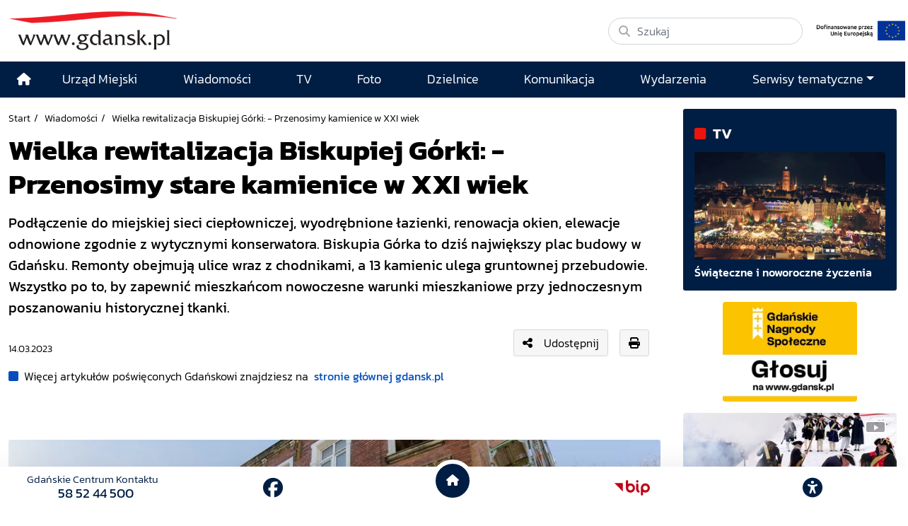

--- FILE ---
content_type: text/html; charset=UTF-8
request_url: https://www.gdansk.pl/wiadomosci/Rewitalizacja-Biskupiej-Gorki-Przenosimy-kamienice-w-XXI-wiek,a,238484
body_size: 26976
content:
<!DOCTYPE html>
<html lang="pl">
    <head>
        <!-- Google Tag Manager -->
        <script>(function(w,d,s,l,i){w[l]=w[l]||[];w[l].push({'gtm.start':
        new Date().getTime(),event:'gtm.js'});var f=d.getElementsByTagName(s)[0],
        j=d.createElement(s),dl=l!='dataLayer'?'&l='+l:'';j.async=true;j.src=
        'https://www.googletagmanager.com/gtm.js?id='+i+dl;f.parentNode.insertBefore(j,f);
        })(window,document,'script','dataLayer','GTM-5J58Z8');</script>
        <!-- End Google Tag Manager -->
                    <meta charset="utf-8">
            <meta http-equiv="X-UA-Compatible" content="IE=edge">
            <meta name="viewport" content="width=device-width, initial-scale=1">
        
         	
	




<title>Wielka rewitalizacja Biskupiej Górki: - Przenosimy stare kamienice w XXI wiek</title>
<meta name="description" content="Podłączenie do miejskiej sieci ciepłowniczej, wyodrębnione łazienki, renowacja okien, elewacje odnowione zgodnie z wytycznymi konserwatora. Biskupia Górka to dziś największy plac budowy w Gdańsku. Remonty obejmują ulice wraz z chodnikami, a 13 kamienic ulega gruntownej przebudowie. Wszystko po to, by zapewnić mieszkańcom nowoczesne warunki mieszkaniowe przy jednoczesnym poszanowaniu historycznej tkanki.">
<meta name="author" content="Gdańskie Centrum Multimedialne"/>

<meta property="og:locale" content="pl_PL"/>
<meta property="og:site_name" content="Gdańsk - oficjalny portal miasta"/>
<meta property="og:image" content="https://download.cloudgdansk.pl/gdansk-pl/t/202303205378.jpg?v=1767302534"/>
<meta property="og:image:width" content="940"/>
<meta property="og:image:height" content="626"/>
<meta property="og:image:type" content="image/jpeg">


<meta property="og:type" content="website"/>
<meta property="og:title" content="Wielka rewitalizacja Biskupiej Górki: - Przenosimy stare kamienice w XXI wiek"/>
<meta property="og:description" content="Podłączenie do miejskiej sieci ciepłowniczej, wyodrębnione łazienki, renowacja okien, elewacje odnowione zgodnie z wytycznymi konserwatora. Biskupia Górka to dziś największy plac budowy w Gdańsku. Remonty obejmują ulice wraz z chodnikami, a 13 kamienic ulega gruntownej przebudowie. Wszystko po to, by zapewnić mieszkańcom nowoczesne warunki mieszkaniowe przy jednoczesnym poszanowaniu historycznej tkanki."/>
<meta property="og:url" content="            https://www.gdansk.pl/wiadomosci/Rewitalizacja-Biskupiej-Gorki-Przenosimy-kamienice-w-XXI-wiek,a,238484
    "/>
<meta property="og:image:alt" content="20230308-rewitalizacja-15_949x633"/>

<meta property="twitter:card" content="summary_large_image"/>
<meta property="twitter:title" content="Wielka rewitalizacja Biskupiej Górki: - Przenosimy stare kamienice w XXI wiek"/>
<meta property="twitter:description" content="Podłączenie do miejskiej sieci ciepłowniczej, wyodrębnione łazienki, renowacja okien, elewacje odnowione zgodnie z wytycznymi konserwatora. Biskupia Górka to dziś największy plac budowy w Gdańsku. Remonty obejmują ulice wraz z chodnikami, a 13 kamienic ulega gruntownej przebudowie. Wszystko po to, by zapewnić mieszkańcom nowoczesne warunki mieszkaniowe przy jednoczesnym poszanowaniu historycznej tkanki."/>
<meta property="twitter:image" content="https://download.cloudgdansk.pl/gdansk-pl/t/202303205378.jpg?v=1767302534"/>
<meta property="twitter:site" content="@portalgdanskpl"/>
<meta property="twitter:url" content="            https://www.gdansk.pl/wiadomosci/Rewitalizacja-Biskupiej-Gorki-Przenosimy-kamienice-w-XXI-wiek,a,238484
    "/>

<meta property="fb:app_id" content="1594401700883557"/>
<meta property="fb:pages" content="122972217729046"/>


                            <link rel="canonical" href="https://www.gdansk.pl/wiadomosci/Rewitalizacja-Biskupiej-Gorki-Przenosimy-kamienice-w-XXI-wiek,a,238484">

<link rel="apple-touch-icon" sizes="180x180" href="/images/favicon/apple-touch-icon.png">
<link rel="icon" type="image/png" sizes="32x32" href="/images/favicon/favicon-32x32.png">
<link rel="icon" type="image/png" sizes="16x16" href="/images/favicon/favicon-16x16.png">
<link rel="shortcut icon" type="image/x-icon" href="/images/favicon/favicon.ico">
<link rel="manifest" href="/manifest.json?cache=57">

<link rel="dns-prefetch" href="//download.cloudgdansk.pl">
<link rel="dns-prefetch" href="//foto.cloudgdansk.pl">
<link rel="dns-prefetch" href="//image.cloudgdansk.pl">
<link rel="dns-prefetch" href="//files.cloudgdansk.pl">
<link rel="dns-prefetch" href="//api2.multimediagdansk.pl">

<script src="/dist/runtime.4f1d67d7.js"></script>
<base href="https://www.gdansk.pl/" target="_parent"/>
<script>
</script>            <script src="/dist/js/main/main.cfb90313.js"></script>
            <script src="/dist/js/main/main.defer.d02ac33c.js" defer></script>

                        <link rel="stylesheet" data-available-theme="default,contrast" data-switch-theme="default" href="/dist/css/main/default.d33af988.css">

            <link rel="stylesheet" href="/dist/css/main/font.dfee361d.css">
        
    <script src="/dist/js/main/article.defer.071a2ced.js" defer></script>

            </head>
    <body id="" class="">
        <!-- Google Tag Manager (noscript) -->
        <noscript><iframe src="https://www.googletagmanager.com/ns.html?id=GTM-5J58Z8" height="0" width="0" style="display:none;visibility:hidden"></iframe></noscript>
        <!-- End Google Tag Manager (noscript) -->
        <div id="main" class="d-flex flex-column body-wrapper">

                            <div class="skipLinks">
   <a class="d-flex align-items-center justify-content-center" href="#menu-top">Przejdź do sekcji menu główne</a>
   <a class="d-flex align-items-center justify-content-center" href="#side-menu">Przejdź do sekcji menu boczne</a>
   <a class="d-flex align-items-center justify-content-center" href="#main-content">Przejdź do sekcji treść strony</a>
   <a class="d-flex align-items-center justify-content-center" href="#footer">Przejdź do sekcji stopka strony</a>
</div>

            
                            
<header class="container-fluid container-xl vignette pt-3 pb-md-3 ">
	<div class="row">
		<div class="col-12 col-lg-auto logo d-flex justify-content-center justify-content-md-start logo align-items-center mb-2 mb-lg-0">
			<a class="me-lg-4 mb-2 mb-lg-0" rel="noopener" href="//www.gdansk.pl">
				<img src="/images/logo-www.svg" alt="Logo www.gdansk.pl" class="default img-fluid lazyload top-logo" id="topLogo"/>
			</a>

 
			<a class="d-lg-none ms-auto mt-1" href="/inwestycje-miejskie/Inwestycje-Miejskie,a,713">
				<img style="max-height:35px" class="img-fluid" src="https://download.cloudgdansk.pl/gdansk-pl/s/start/logo-ue-pion.png">
			</a>


			<button class="navbar-toggler d-lg-none ms-3" type="button" data-bs-toggle="offcanvas" data-bs-target="#offcanvasNavbar" aria-controls="offcanvasNavbar" aria-label="Toggle navigation">
				<i class="fa-solid fa-bars font-size-18"></i>
			</button>
		</div>
		<div class="col-12 col-lg-4  d-md-flex justify-content-end justify-content-md-start align-items-center ms-auto">
			<form class="d-flex w-100" action="/search" method="GET">
				<div class="search-wrapper w-100">
					<i class="fa-solid fa-magnifying-glass"></i>
					<input name="q" class="form-control rounded-pill w-100" type="search" placeholder="Szukaj" aria-label="Szukaj">
				</div>
			</form>
			<a class="d-none d-lg-block" href="/inwestycje-miejskie/Inwestycje-Miejskie,a,713">
				<img style="max-height:40px" class="img-fluid ms-3 mt-3 mt-lg-0" src="https://download.cloudgdansk.pl/gdansk-pl/s/start/logo-ue-poziom.jpg">
			</a>

		</div>
	</div>
</header>



            
                            <style>

	.menu-top .top-logo {
		transition: opacity 0.3s ease;
	}

	/* Navbar */
	.menu-top .navbar {
		transition: all 0.3s ease;
		padding: 0;
	}

	.menu-top ul {
		font-size: 1.1rem;
	}
	.menu-top .dropdown-menu ul {
		font-size:1rem;
		padding-left:20px;
	}

	.menu-top .navbar .navbar-brand:after {
		background-color: #0e488f;
		border-left: 0;
		content: "";
		display: block;
		padding-right: 0 !important;
	}


	.menu-top .navbar-sticky {
		position: fixed;
		top: 0;
		width: 100%;
		-webkit-box-shadow: 0 5px 15px 0 rgba(0, 0, 0, 0.2);
		box-shadow: 0 5px 15px 0 rgba(0, 0, 0, 0.2);
		z-index: 1099;
		transition: all 0.3s ease;
		background-color: #001e43;
	}

	.menu-top .navbar-sticky ul .nav-link {
		font-size: 1rem
	}

	.menu-top .navbar-shrink {
		padding: 0;
	}


	/* Logo w menu */
	.menu-top .navbar-brand {
		margin: 0;
	}
	.menu-top .navbar-logo {
		width: 0;
		opacity: 0;
		transition: all 0.3s ease;
		overflow: hidden;
	}
	.menu-top .navbar-logo.show {
		width: 130px;
		opacity: 1;
	}

	.menu-top .navbar .show .navbar-nav li .nav-link:link,
	.menu-top .navbar .show .navbar-nav li .nav-link:visited {
		color: #000;
		width: 100%
	}
	.menu-top .navbar .show .navbar-nav li .nav-link:hover {
		color: #fff !important;

	}
	.menu-top .navbar .show .navbar-nav li {
		border-bottom: 1px solid #ccc
	}


	.menu-top .navbar .show .navbar-nav li:hover {
		color: #fff;
		background: #001e43
	}
</style>


<div id="menu-glowne" class="menu-top sticky-top">
	<nav class="navbar navbar-expand-lg bg-body-tertiary ">
		<div class="container position-relative">
			<div class="offcanvas offcanvas-end text-bg-light" tabindex="-1" id="offcanvasNavbar" aria-labelledby="offcanvasNavbarLabel">
				<div class="offcanvas-header">
					<h5 class="offcanvas-title" id="offcanvasNavbarLabel">Menu</h5>
					<button type="button" class="btn-close" data-bs-dismiss="offcanvas" aria-label="Close"></button>
				</div>
				<div class="offcanvas-body">
					<ul class="navbar-nav justify-content-end flex-grow-1">
						<li class="d-none d-lg-flex align-items-center justify-content-center ">
							<a class="nav-link" href="/" aria-label="Strona główna">
								<i class="fas fa-home"></i>
							</a>
						</li>
													
	

<li class="flex-fill d-flex align-items-center justify-content-center ">
	<a class="nav-link mx-auto" href="https://www.gdansk.pl/akcja/link/290285/Urzad-Miejski"  target="_parent">
									
	



						<span>Urząd Miejski</span>
			
				</a>
</li>

													
	

<li class="flex-fill d-flex align-items-center justify-content-center ">
	<a class="nav-link mx-auto" href="https://www.gdansk.pl/akcja/link/194956/Wiadomosci"  target="_parent">
									
	



						<span>Wiadomości</span>
			
				</a>
</li>

													
	

<li class="flex-fill d-flex align-items-center justify-content-center ">
	<a class="nav-link mx-auto" href="https://www.gdansk.pl/akcja/link/195017/TV"  target="_parent">
									
	



						<span>TV</span>
			
				</a>
</li>

													
	

<li class="flex-fill d-flex align-items-center justify-content-center ">
	<a class="nav-link mx-auto" href="https://www.gdansk.pl/akcja/link/195018/Foto"  target="_parent">
									
	



						<span>Foto</span>
			
				</a>
</li>

													
	

<li class="flex-fill d-flex align-items-center justify-content-center ">
	<a class="nav-link mx-auto" href="https://www.gdansk.pl/akcja/link/195015/Dzielnice"  target="_parent">
									
	



						<span>Dzielnice</span>
			
				</a>
</li>

													
	

<li class="flex-fill d-flex align-items-center justify-content-center ">
	<a class="nav-link mx-auto" href="https://www.gdansk.pl/akcja/link/195016/Komunikacja"  target="_parent">
									
	



						<span>Komunikacja</span>
			
				</a>
</li>

													
	

<li class="flex-fill d-flex align-items-center justify-content-center ">
	<a class="nav-link mx-auto" href="https://www.gdansk.pl/akcja/link/233769/imprezy"  target="_parent">
									
	



						<span>Wydarzenia</span>
			
				</a>
</li>

												<li class="flex-fill d-flex align-items-center flex-column justify-content-center ">
							<a class="nav-link dropdown-toggle" id="dropdownMenuSerwisy" href="#" data-bs-toggle="dropdown" aria-haspopup="true" aria-expanded="false">Serwisy tematyczne</a>
							<div class="w-100 dropdown-menu border-0 shadow pt-3" aria-labelledby="dropdownMenuSerwisy">
								

				

	


			
    <div class="bar-title">
        <h2>			
	



						<span>Wiadomości</span>
			</h2>
    </div>


	
							<ul class="grid grid-cols-1 grid-cols-md-3 grid-cols-lg-4 grid-cols-sm-2 pb-3">
									<li class="">
							<a href="https://www.gdansk.pl/akcja/link/145262/Biznes-i-nauka" target="_parent">
								
	



						<span>Biznes i gospodarka</span>
			
		
	
	
	</a>

					</li>
									<li class="">
							<a href="https://www.gdansk.pl/akcja/link/145303/Sport-i-rekreacja" target="_parent">
								
	



						<span>Sport i rekreacja</span>
			
		
	
	
	</a>

					</li>
									<li class="">
							<a href="https://www.gdansk.pl/akcja/link/145318/Zdrowie-i-rodzina" target="_parent">
								
	



						<span>Zdrowie i rodzina</span>
			
		
	
	
	</a>

					</li>
									<li class="">
							<a href="https://www.gdansk.pl/akcja/link/145279/Kultura-i-rozrywka" target="_parent">
								
	



						<span>Kultura i rozrywka</span>
			
		
	
	
	</a>

					</li>
									<li class="">
							<a href="https://www.gdansk.pl/akcja/link/145266/Edukacja-i-nauka" target="_parent">
								
	



						<span>Edukacja i nauka</span>
			
		
	
	
	</a>

					</li>
									<li class="">
							<a href="https://www.gdansk.pl/akcja/link/295589/Reportaz" target="_parent">
								
	



						<span>Reportaż</span>
			
		
	
	
	</a>

					</li>
									<li class="">
							<a href="https://www.gdansk.pl/akcja/link/212387/Odeszli" target="_parent">
								
	



						<span>Odeszli</span>
			
		
	
	
	</a>

					</li>
							</ul>
					
	


								

				

	


			
    <div class="bar-title">
        <h2>			
	



						<span>Rozwój Miasta</span>
			</h2>
    </div>


	
							<ul class="grid grid-cols-1 grid-cols-md-3 grid-cols-lg-4 grid-cols-sm-2 pb-3">
									<li class="">
							<a href="https://www.gdansk.pl/akcja/link/283616/Rewitalizacja-Gdansk" target="_parent">
								
	



						<span>Rewitalizacja Gdańsk</span>
			
		
	
	
	</a>

					</li>
									<li class="">
							<a href="https://www.gdansk.pl/akcja/link/264643/Plan-ogolny-miasta-Gdanska" target="_blank">
								
	



						<span>Plan ogólny miasta Gdańska</span>
			
		
	
	
	</a>

					</li>
									<li class="">
							<a href="https://www.gdansk.pl/akcja/link/245870/Efektywnosc-energetyczna" target="_parent">
								
	



						<span>Efektywność energetyczna</span>
			
		
	
	
	</a>

					</li>
									<li class="">
							<a href="https://www.gdansk.pl/akcja/link/229779/Mapa-inwestycji" target="_parent">
								
	



						<span>Mapa inwestycji</span>
			
		
	
	
	</a>

					</li>
									<li class="">
							<a href="https://www.gdansk.pl/akcja/link/212377/Raport-o-stanie-miasta" target="_parent">
								
	



						<span>Raport o stanie miasta</span>
			
		
	
	
	</a>

					</li>
									<li class="">
							<a href="https://www.gdansk.pl/akcja/link/145317/Zagospodarowanie-przestrzenne" target="_parent">
								
	



						<span>Zagospodarowanie przestrzenne</span>
			
		
	
	
	</a>

					</li>
									<li class="">
							<a href="https://www.gdansk.pl/akcja/link/145306/Strategia" target="_parent">
								
	



						<span>Strategia</span>
			
		
	
	
	</a>

					</li>
									<li class="">
							<a href="https://www.gdansk.pl/akcja/link/145302/Otwarte-dane" target="_parent">
								
	



						<span>Otwarte dane</span>
			
		
	
	
	</a>

					</li>
									<li class="">
							<a href="https://www.gdansk.pl/akcja/link/145288/Nieruchomosci" target="_parent">
								
	



						<span>Nieruchomości</span>
			
		
	
	
	</a>

					</li>
									<li class="">
							<a href="https://www.gdansk.pl/akcja/link/145276/Inwestycje-miejskie" target="_parent">
								
	



						<span>Inwestycje miejskie</span>
			
		
	
	
	</a>

					</li>
									<li class="">
							<a href="https://www.gdansk.pl/akcja/link/145272/Gdansk-w-liczbach" target="_parent">
								
	



						<span>Gdańsk w liczbach</span>
			
		
	
	
	</a>

					</li>
									<li class="">
							<a href="https://www.gdansk.pl/akcja/link/145263/Cennik-miejski" target="_parent">
								
	



						<span>Cennik miejski</span>
			
		
	
	
	</a>

					</li>
							</ul>
					
	

								

				

	


			
    <div class="bar-title">
        <h2>			
	



						<span>Dla Mieszkańców</span>
			</h2>
    </div>


	
							<ul class="grid grid-cols-1 grid-cols-md-3 grid-cols-lg-4 grid-cols-sm-2 pb-3">
									<li class="">
							<a href="https://www.gdansk.pl/akcja/link/145261/Budzet-Obywatelski" target="_parent">
								
	



						<span>Budżet Obywatelski</span>
			
		
	
	
	</a>

					</li>
									<li class="">
							<a href="https://www.gdansk.pl/akcja/link/294859/Rada-Miasta-Gdanska" target="_parent">
								
	



						<span>Rada Miasta Gdańska</span>
			
		
	
	
	</a>

					</li>
									<li class="">
							<a href="https://www.gdansk.pl/akcja/link/145267/Zielony-Gdansk-Ekologia" target="_parent">
								
	



						<span>Zielony Gdańsk - Ekologia</span>
			
		
	
	
	</a>

					</li>
									<li class="">
							<a href="https://www.gdansk.pl/akcja/link/145294/Rodzina" target="_parent">
								
	



						<span>Rodzina</span>
			
		
	
	
	</a>

					</li>
									<li class="">
							<a href="https://www.gdansk.pl/akcja/link/145300/Seniorzy" target="_parent">
								
	



						<span>Seniorzy</span>
			
		
	
	
	</a>

					</li>
									<li class="">
							<a href="https://www.gdansk.pl/akcja/link/295120/Park-Kulturowy-Glowne-Miasto" target="_parent">
								
	



						<span>Park Kulturowy Główne Miasto</span>
			
		
	
	
	</a>

					</li>
									<li class="">
							<a href="https://www.gdansk.pl/akcja/link/278162/Gdanskie-Jubileusze-Malzenskie" target="_parent">
								
	



						<span>Gdańskie Jubileusze Małżeńskie</span>
			
		
	
	
	</a>

					</li>
									<li class="">
							<a href="https://www.gdansk.pl/akcja/link/284630/Stypendystki-i-Stypendysci-Kulturalni" target="_parent">
								
	



						<span>Stypendystki i Stypendyści Kulturalni</span>
			
		
	
	
	</a>

					</li>
									<li class="">
							<a href="https://www.gdansk.pl/akcja/link/212379/Stypendysci-Fahrenheita" target="_parent">
								
	



						<span>Stypendyści Fahrenheita</span>
			
		
	
	
	</a>

					</li>
									<li class="">
							<a href="https://www.gdansk.pl/akcja/link/145296/Rowerowy-Gdansk" target="_blank">
								
	



						<span>Rowerowy Gdańsk</span>
			
		
	
	
	</a>

					</li>
									<li class="">
							<a href="https://www.gdansk.pl/akcja/link/222285/Edukacja-morska" target="_parent">
								
	



						<span>Edukacja morska</span>
			
		
	
	
	</a>

					</li>
									<li class="">
							<a href="https://www.gdansk.pl/akcja/link/221886/Czytanie-rzadzi" target="_parent">
								
	



						<span>Czytanie rządzi</span>
			
		
	
	
	</a>

					</li>
									<li class="">
							<a href="https://www.gdansk.pl/akcja/link/216462/Gdansk-z-Ukraina" target="_parent">
								
	



						<span>Gdańsk z Ukrainą</span>
			
		
	
	
	</a>

					</li>
									<li class="">
							<a href="https://www.gdansk.pl/akcja/link/212373/Organizacje-pozarzadowe" target="_parent">
								
	



						<span>Organizacje pozarządowe</span>
			
		
	
	
	</a>

					</li>
									<li class="">
							<a href="https://www.gdansk.pl/akcja/link/145315/Wolontariat" target="_blank">
								
	



						<span>Wolontariat</span>
			
		
	
	
	</a>

					</li>
									<li class="">
							<a href="https://www.gdansk.pl/akcja/link/145286/Migracje" target="_parent">
								
	



						<span>Migracje</span>
			
		
	
	
	</a>

					</li>
									<li class="">
							<a href="https://www.gdansk.pl/akcja/link/145269/Gdansk-bez-barier" target="_parent">
								
	



						<span>Gdańsk bez barier</span>
			
		
	
	
	</a>

					</li>
									<li class="">
							<a href="https://www.gdansk.pl/akcja/link/212369/Gdansk-patriotyczny" target="_parent">
								
	



						<span>Gdańsk patriotyczny</span>
			
		
	
	
	</a>

					</li>
									<li class="">
							<a href="https://www.gdansk.pl/akcja/link/145274/Gdanszczanie" target="_parent">
								
	



						<span>Gdańszczanie</span>
			
		
	
	
	</a>

					</li>
									<li class="">
							<a href="https://www.gdansk.pl/akcja/link/292768/Mapa-ofert-pracy" target="_parent">
								
	



						<span>Mapa ofert pracy</span>
			
		
	
	
	</a>

					</li>
							</ul>
					
	

								

				

	


			
    <div class="bar-title">
        <h2>			
	



						<span>Poznaj Gdańsk</span>
			</h2>
    </div>


	
							<ul class="grid grid-cols-1 grid-cols-md-3 grid-cols-lg-4 grid-cols-sm-2 pb-3">
									<li class="">
							<a href="https://www.gdansk.pl/akcja/link/145311/Turystyka" target="_parent">
								
	



						<span>Turystyka</span>
			
		
	
	
	</a>

					</li>
									<li class="">
							<a href="https://www.gdansk.pl/akcja/link/145275/Historia" target="_parent">
								
	



						<span>Historia</span>
			
		
	
	
	</a>

					</li>
									<li class="">
							<a href="https://www.gdansk.pl/akcja/link/226797/Gdanskie-szlaki-pamieci" target="_parent">
								
	



						<span>Gdańskie szlaki pamięci</span>
			
		
	
	
	</a>

					</li>
									<li class="">
							<a href="https://www.gdansk.pl/akcja/link/145319/Zurawie" target="_parent">
								
	



						<span>Żurawie</span>
			
		
	
	
	</a>

					</li>
							</ul>
					
	

								

				

	


			
    <div class="bar-title">
        <h2>			
	



			Serwisy mapowe
	</h2>
    </div>


	
							<ul class="grid grid-cols-1 grid-cols-md-3 grid-cols-lg-4 grid-cols-sm-2 pb-3">
									<li class="">
							<a href="https://www.gdansk.pl/akcja/link/238502/Plan-miasta" target="_blank">
								
	



						<span>GeoGdańsk</span>
			
		
	
	
	</a>

					</li>
									<li class="">
							<a href="https://www.gdansk.pl/akcja/link/238504/Mapa-zgloszen" target="_blank">
								
	



						<span>Mapa porządku</span>
			
		
	
	
	</a>

					</li>
									<li class="">
							<a href="https://www.gdansk.pl/akcja/link/238521/Mapa-inwestycji" target="_blank">
								
	



						<span>Mapa inwestycji</span>
			
		
	
	
	</a>

					</li>
									<li class="">
							<a href="https://www.gdansk.pl/akcja/link/238522/Zagospodarowanie-przestrzenne" target="_blank">
								
	



						<span>Zagospodarowanie przestrzenne</span>
			
		
	
	
	</a>

					</li>
									<li class="">
							<a href="https://www.gdansk.pl/akcja/link/238531/Mapa-miejsc-pracy" target="_blank">
								
	



						<span>Mapa miejsc pracy</span>
			
		
	
	
	</a>

					</li>
									<li class="">
							<a href="https://www.gdansk.pl/akcja/link/238520/Ortofotomapa-Miasto-3D-Ukosne" target="_blank">
								
	



						<span>Ortofotomapa | Miasto 3D | Ukośne</span>
			
		
	
	
	</a>

					</li>
									<li class="">
							<a href="https://www.gdansk.pl/akcja/link/238535/Mapa-dziel-sztuki" target="_blank">
								
	



						<span>Mapa dzieł sztuki</span>
			
		
	
	
	</a>

					</li>
							</ul>
					
	

								

				

	


			
    <div class="bar-title">
        <h2>			
	



						<span>Serwisy inne</span>
			</h2>
    </div>


	
							<ul class="grid grid-cols-1 grid-cols-md-3 grid-cols-lg-4 grid-cols-sm-2 pb-3">
									<li class="">
							<a href="https://www.gdansk.pl/akcja/link/212366/30lat-samorzadu-w-Gdansku" target="_parent">
								
	



						<span>30 lat samorządu</span>
			
		
	
	
	</a>

					</li>
									<li class="">
							<a href="https://www.gdansk.pl/akcja/link/212368/40-rocznica-Porozumien-Sierpniowych" target="_parent">
								
	



						<span>40 rocznica Porozumień Sierpniowych</span>
			
		
	
	
	</a>

					</li>
									<li class="">
							<a href="https://www.gdansk.pl/akcja/link/212367/89-2019" target="_parent">
								
	



						<span>89' 2019</span>
			
		
	
	
	</a>

					</li>
									<li class="">
							<a href="https://www.gdansk.pl/akcja/link/296351/Monitoring-wizyjny" target="_parent">
								
	



						<span>Monitoring wizyjny</span>
			
		
	
	
	</a>

					</li>
									<li class="">
							<a href="https://www.gdansk.pl/akcja/link/212389/Prezydent-Adamowicz" target="_parent">
								
	



						<span>Prezydent Adamowicz</span>
			
		
	
	
	</a>

					</li>
									<li class="">
							<a href="https://www.gdansk.pl/akcja/link/212378/Rok-Lecha-Badkowskiego" target="_parent">
								
	



						<span>Rok Lecha Bądkowskiego</span>
			
		
	
	
	</a>

					</li>
									<li class="">
							<a href="https://www.gdansk.pl/akcja/link/299854/Stany-przedwypadkowe" target="_parent">
								
	



						<span>Stany przedwypadkowe</span>
			
		
	
	
	</a>

					</li>
									<li class="">
							<a href="https://www.gdansk.pl/akcja/link/295412/VAT-Centralny" target="_parent">
								
	



						<span>VAT Centralny</span>
			
		
	
	
	</a>

					</li>
							</ul>
					
	

							</div>
						</li>
					</ul>
				</div>
			</div>
		</div>
	</nav>
</div>


<div id="mySidenav" class="sidenav">
	<ul>
					<li>
				<button data-click="sideBar.switchTheme" aria-label="przycisk do przełącznienia pomiędzy wersją kontrastową a graficzną strony" class="btn-theme-light">
					<i class="fas fa-adjust"></i>
				</button>
				<hr>
			</li>
				<li>
			<button data-click="sideBar.decreaseText" aria-label="Zmniejsz wielkość czcionki">
				<i class="fas fa-minus"></i>
			</button>
		</li>
		<li>
			<button data-click="sideBar.resetText" class="align-middle" aria-label="Zresetuj wielkość czcionki" style="font-size:0.6em;margin-bottom:15px">
				RESET
			</button>

		</li>
		<li>
			<button data-click="sideBar.increaseText" aria-label="Zwiększ wielkość czcionki">
				<i class="fas fa-plus"></i>
			</button>
			<hr>
		</li>
		<li>
			<div>
				<a href="https://download.cloudgdansk.pl/gdansk-pl/d/202307214472/informacja-o-urzedzie-miejskim-w-gdansku-w-etr_31-07-2023.pdf" class="h-100" aria-label="Gdańsk bez barier" target="_blank">
					<img style="max-width:50px" class="img-fluid" src="/images/easy-to-read.svg" alt="Logo www.gdansk.pl">
				</a>
				<hr>
			</div>
		</li>
		<li>
			<div>
				<a href="https://www.gdansk.pl/gdansk-bez-barier" class="h-100" aria-label="Gdańsk bez barier" target="_blank">
					<i class="fa-solid fa-wheelchair"></i>
				</a>
			</div>
			<hr>
		</li>
		<li>
			<div>
				<a href="https://www.gdansk.pl/gdansk-bez-barier#pjm" class="h-100" aria-label="Ułatwienia dla głuchych" target="_blank">
					<i class="fa-solid fa-ear-deaf"></i>
				</a>
			</div>
			<hr>
		</li>
		<li>
			<div data-click="sideBar.toggleNav" class="order-1 order-lg-2">
				<button aria-label="Zwiń narzędzia ułatwienia dla niedowidzących">
					<i class="fas fa-times"></i>
				</button>
			</div>
		</li>
	</ul>
</div>

            
            <main class="flex-fill d-flex flex-column">
                   <div class="container-fluid container-xl">
        

<div class="row mt-3">
	<div class="col-12 col-lg-9 pe-lg-4 mb-3">
		<article class="article">
									

	<script type="application/ld+json">
		{
			"@context":"http://schema.org",
			"@type":"NewsArticle",
			"url":"https://www.gdansk.pl/wiadomosci/Rewitalizacja-Biskupiej-Gorki-Przenosimy-kamienice-w-XXI-wiek,a,238484",
			"headline":"Wielka rewitalizacja Biskupiej Górki: - Przenosimy stare kamienice w XXI wiek",
			"description":"Podłączenie do miejskiej sieci ciepłowniczej, wyodrębnione łazienki, renowacja okien, elewacje odnowione zgodnie z wytycznymi konserwatora. Biskupia Górka to dziś największy plac budowy w Gdańsku. Remonty obejmują ulice wraz z chodnikami, a 13 kamienic ulega gruntownej przebudowie. Wszystko po to, by zapewnić mieszkańcom nowoczesne warunki mieszkaniowe przy jednoczesnym poszanowaniu historycznej tkanki.",
			"image":"https://download.cloudgdansk.pl/gdansk-pl/t/950/202303205378.jpg",
			"datePublished":"14-03-2023T00:00:00+01:00",
			"author":{
				"@type":"Person",
				"name":"Kamila Grzenkowska"
			},
			"publisher":{
				"@type":"Organization",
				"name":""
			}
		}
	</script>




				
									<div class="caption crumbes d-print-none">
	<ul>
		<li><a href="/" target="_parent">Start</a></li>
		<li><a href="/wiadomosci" target="_parent">Wiadomości</a></li>
		<li>Wielka rewitalizacja Biskupiej Górki: - Przenosimy kamienice w XXI wiek</li>
	</ul>
</div>

				
				
									<h1 class="fs-1 mb-3" style="font-weight:900">
									
	



						<span>Wielka rewitalizacja Biskupiej Górki: - Przenosimy stare kamienice w XXI wiek</span>
			
					</h1>
				
									<div class="fs-5 mb-3 fw-bold">
						    <div class="mb-3">
        Podłączenie do miejskiej sieci ciepłowniczej, wyodrębnione łazienki, renowacja okien, elewacje odnowione zgodnie z wytycznymi konserwatora. Biskupia Górka to dziś największy plac budowy w Gdańsku. Remonty obejmują ulice wraz z chodnikami, a 13 kamienic ulega gruntownej przebudowie. Wszystko po to, by zapewnić mieszkańcom nowoczesne warunki mieszkaniowe przy jednoczesnym poszanowaniu historycznej tkanki.
    </div>

					</div>
				
									<div class="d-flex align-items-center mb-3">
													<div>
								<small>
									
<div class="date mt-3">			<span>14.03.2023</span>
	</div>
								</small>
							</div>
						
													<div class="ms-auto me-3 mb-md-0">
								
<div class="d-flex align-items-center d-print-none">
		<!--Link video modal -->
			<button type="button" class="btn btn-light d-flex align-items-center" data-bs-toggle="modal" data-bs-target="#shareModal">
			<i class="fas fa-share-alt me-3"></i> Udostępnij
		</button>
	
	<!-- Modal -->
	<div class="modal fade" id="shareModal" tabindex="-1" aria-labelledby="shareModalLabel" aria-hidden="true">
		<div class="modal-dialog modal-dialog-centered">
			<div class="modal-content text-bg-light">
				<div class="modal-header">
					<p class="modal-title fs-5" id="shareModalLabel"><i class="fas fa-share-alt me-3"></i> Udostępnij</p>
					<button type="button" class="btn-close" data-bs-dismiss="modal" aria-label="Close"></button>
				</div>
				<div class="modal-body">
					<div class="share-btn social-media">
						<ul class="d-flex justify-content-around font-size-18">
							<li><a class="text-secondary" data-id="fb" title="Facebook"><i class="fab fa-facebook-square"></i></a></li>
							<li><a class="text-secondary" data-id="tw" title="X"><i class="fa-brands fa-x-twitter"></i></a></li>
							<li><a class="text-secondary" data-id="pi" title="Pinterest"><i class="fab fa-pinterest"></i></a></li>
						</ul>
					</div>
					<hr>
					<div>
						<div class="input-group mb-3">
							<span class="input-group-text">
								<i class="fa-solid fa-link"></i>
							</span>
							<input id="textareaLink" type="text" class="form-control" value="https://www.gdansk.pl/wiadomosci/Rewitalizacja-Biskupiej-Gorki-Przenosimy-kamienice-w-XXI-wiek,a,238484" readonly aria-label="Link">
							<button	button class="ms-auto btn btn-secondary btn-sm" onclick="copy_link()">kopiuj</button>
						</div>
					</div>
					<div class="d-flex justify-content-center">
						<div id="qrcode"></div>
					</div>
				</div>
			</div>
		</div>
	</div>

			<div class="share-btn social-media ms-3">
			<a class="btn btn-light" data-id="print"><i class="fas fa-print"></i></a>
		</div>
	</div>

<script>
// Kopiowanie kodu iframe
function copy_link() {
	let textareaLink = document.getElementById("textareaLink");
	textareaLink.select();
	document.execCommand("copy");
	}
</script>

<script src="https://cdnjs.cloudflare.com/ajax/libs/qrcode-generator/1.4.4/qrcode.min.js"></script>

<script>
	let path = window.location.pathname;
	let match = path.match(/,(a|f|v),(\d+)$/);

	id = match ? parseInt(match[2]) : null;

	if (id) {
		const qr = qrcode(0, 'L');
		qr.addData(`https://www.gdansk.pl/r/${match[1]},${id}`);
		qr.make();

		document.getElementById("qrcode").innerHTML = qr.createImgTag(6);
	}
</script>

							</div>
																							</div>
				
									<div class="linkToMain">
						<i class="fas fa-square me-2" style="color:#034ebc"></i>Więcej artykułów poświęconych Gdańskowi znajdziesz na <a class="ms-1 fw-bold" href="/"> stronie głównej gdansk.pl</a>
					</div>
				
									<div class="article-content" data-article-id="238484">
						
<div class="article-foto" data-file-id="205185"><img class="img-responsive img-fluid" src="https://download.cloudgdansk.pl/gdansk-pl/t/202303205185.jpg" alt="na zdjęciu remontowana kamienica z brudną elewacją, widać że część okien jest wyjętych">
<div class="article-foto-caption">
<div data-file-title="">W kamienicy przy ul. Na Stoku 35 trwa m.in. wymiana i renowacja stolarki okiennej. Wykonawca odnawia też zabytkową elewację, zgodnie z wytycznymi konserwatora zabytków</div>
<div data-file-author="">fot. Dominik Paszliński / www.gdansk.pl</div>
</div>
</div>
<h2>10 kamienic już w trakcie remontu, trzy - czekają na swoją kolej</h2>
<p>Gdańskie Nieruchomości, które zarządzają lokalami komunalnymi w mieście, wyznaczyły aż 13 kamienic na Biskupiej Górce, które poddane zostaną gruntownym przebudowom w ramach rewitalizacji tej części miasta. Obecnie intensywne roboty prowadzone są w 10 budynkach. Prace w kolejnych trzech rozpoczną się wkrótce.&nbsp;</p>
<p>Roboty prowadzone są kompleksowo - elewacje wraz z elementami sztukatorskimi remontowane są zgodnie z opracowanym programem prac konserwatorskich. We wszystkich budynkach wymieniona zostanie stolarka okienna z uwzględnieniem pierwotnych podziałów.</p>
<p>Prace obejmą także części wspólne budynków - klatki schodowe, niezbędne instalacje, piwnice i strychy, a także poszczególne lokale mieszkalne.</p>
<p>W wyremontowanych budynkach powstanie w sumie <strong>80 mieszkań</strong>. Prace pochłoną ponad 50 mln złotych.</p>
<h2 align="LEFT">W których kamienicach zaplanowano kompleksową przebudowę?</h2>
<p align="LEFT">Budynki, które przejdą gruntowną przebudowę znajdują się przy ul. Biskupiej 8A, 11, 17 i 27, a także przy ul. Na Stoku 12B, 15, 23, 25, 35, 39 i 40, przy ul. Rogaczewskiego 45 oraz przy ul. Salwator 7. Wszystkie znajdują się w zasobach miejskiej jednostki Gdańskie Nieruchomości.&nbsp;</p>
<p align="LEFT">&nbsp;</p>
<p class="read-also"><a href="https://www.gdansk.pl/wiadomosci/Gdansk-10-lat-rewitalizacji-Biskupia-Gorka-Letnica-Wrzeszcz-Dolne-Miasto-Orunia-Nowy-Port,a,233603">Biskupia Górka odzyska dawny blask. Zobacz, ile dało dzielnicom Gdańska 10 lat rewitalizacji</a></p>
<h2>Inwestycje pod ścisłym nadzorem konserwatora zabytków</h2>
<p>Kamienice na Biskupiej Górce, m.in. przy ul. Na Stoku, powstały około roku 1900. Cały ten obszar jest wpisany do rejestru zabytków.</p>
<p>- Co istotne, poszczególne <strong>elementy wewnątrz</strong> budynków nie podlegają opiece konserwatora zabytków. Zachować musimy natomiast <strong>elewacje</strong>, które poddane zostaną pracom konserwatorskim. Zachowana musi zostać też <strong>stolarka okienna</strong> - okna są więc wyjmowane, następnie poddawane pełnej renowacji, po czym zostaną ponownie włożone. Co też ważne, nie wszystkie okna zostaną odnowione - jedynie wybrane, gdyż ta historyczna stolarka nie będzie spełniała warunków termicznych zgodnych z nowymi warunkami technicznymi. Pozostałe okna zostaną wykonane na wzór zabytkowych - odtworzone zostaną na wzór tych, które były tu pierwotnie - wyjaśnia <strong>Marcin Baźmirowski, inspektor nadzoru z ramienia Gdańskich Nieruchomości.</strong></p>
<p>Z zabytkowych elewacji wykuwane są stare, zniszczone <strong>cegły</strong>. W ich miejsce wstawiane są nowe - muszą być dobierane tak, by pasowały do charakteru tych zabytkowych. Pozostałe cegły są czyszczone, naprawiane. Na elewacjach wycięte zostaną natomiast wszystkie fugi, które są już stare i zwietrzałe, a w ich miejsce położone zostaną nowe. Wszystko to musi zostać także scalone kolorystycznie.</p>
<p>W ramach prac wykonywana jest również hydrofobizacja murów elewacyjnych, czyli <strong>zabezpieczenia przed wodą.</strong></p>
<div class="article-foto" data-file-id="205192"><img class="img-responsive img-fluid" src="https://download.cloudgdansk.pl/gdansk-pl/t/202303205192.jpg" alt="na zdjęciu kilkadziesiąt cegieł, w kolorze pomarańczowym, ułożone na kilku rządkach">
<div class="article-foto-caption">
<div data-file-title="">Część cegieł z zabytkowych elewacji jest wykuwana, oczyszczana, uzupełniana, a następnie ponownie wstawiana jako element elewacji</div>
<div data-file-author="">fot. Dominik Paszliński / www.gdansk.pl</div>
</div>
</div>
<h2>Ozdobne detale pod opieką konserwatora</h2>
<p>Elewacje zawierają często zabytkowe ozdobne detale, które zostaną poddane renowacji zgodnie z wytycznymi konserwatorskimi. Detale, które nie zachowały się do dzisiaj, a istniały na danym budynku, zostaną odtworzone. Wykorzystane do tego będą stare fotografie i ryciny.</p>
<p>- W trakcie prac na elewacjach odkrywane są czasem nieznane wcześniej elementy. Wówczas po konsultacjach z konserwatorem podejmowane są decyzje, w jaki sposób zabezpieczyć je i odtworzyć - tłumaczy Marcin Baźmirowski.</p>
<div class="article-foto" data-file-id="205190"><img class="img-responsive img-fluid" src="https://download.cloudgdansk.pl/gdansk-pl/t/202303205190.jpg" alt="na zdjęciu mężczyzna z broda w białym kasku, chwyta za pręty przymocowane do ściany">
<div class="article-foto-caption">
<div data-file-title="">Prace przy wzmacnianiu ścian kamienic wykonywane są w technologii mostowej</div>
<div data-file-author="">fot. Dominik Paszliński / www.gdansk.pl</div>
</div>
</div>
<h2>Jakie prace prowadzone są obecnie w kamienicy przy ul. Na Stoku 35?</h2>
<p>Jednym z największych i najbardziej urokliwych budynków, w których prowadzone są prace jest kamienica przy ul. Na stoku 35. Jej wnętrze nie jest objęte ochroną konserwatorką, zostało więc całkowicie rozebrane.</p>
<p>- Na poziomie piwnicy podbiliśmy fundamenty i wybudowaliśmy nową płytę fundamentową, na której będzie opierał się budynek. Ten dociążamy nowymi stropami żelbetowymi, ponieważ dotychczasowe były drewniane. Dlatego trzeba było też wzmocnić fundamenty. Dodatkowo wszystkie ściany zewnętrzne "pryskamy" od środka betonem, co stanowić będzie dodatkowe wzmocnienie. Ten proces nazywa się <strong>torketowaniem</strong>. W zasadzie każdy budynek na Biskupiej Górce wykonujemy w ten sam sposób - zaznacza Marcin Gierszewski, kierownik budowy w obiekcie przy ul. Na Stoku 35.</p>
<div class="article-foto" data-file-id="205186"><img class="img-responsive img-fluid" src="https://download.cloudgdansk.pl/gdansk-pl/t/202303205186.jpg" alt="na zdjęciu fragment starej, ceglanej kamienicy, widać że jest zdemontowany dach">
<div class="article-foto-caption">
<div data-file-title="">W budynku przy ul. Na Stoku 35 wybudowano już nowe, solidne stropy. Obecnie trwają przygotowania do wykonania więźby dachowej</div>
<div data-file-author="">fot. Dominik Paszliński / www.gdansk.pl</div>
</div>
</div>
<h2>Wyburzanie skomplikowane, ale konieczne</h2>
<p>Wyburzanie wnętrza budynku jest dość skomplikowane. Prace trzeba wykonywać etapami, by ten się nie rozpadł. W kamienicy przy ul. Na Stoku 35 prace rozpoczęto w październiku 2022 r. Najpierw rozebrano ścianki działowe, następnie, od dołu zaczynając, wymieniano stropy na nowe. Pogłębiono też piwnice.</p>
<p>Zabytkowe ściany elewacji zostały dodatkowo zabezpieczone za pomocą tzw. stężeń. To rodzaj metalowych belek spinających mury z ich obu stron połączonych specjalnymi śrubami.</p>
<p>W tym budynku udało się już wykonać nowe stropy do poziomu poddasza. Wykonano też pełną izolację murów. Obecnie trwają przygotowania do wykonania więźby dachowej.</p>
<p>Panująca już czwarty miesiąc zima nie sprzyja natomiast wykonywaniu prac konserwatorskich przy elewacji. Wykonawca wykorzystuje "okienka pogodowe", by móc takie przeprowadzić. Zimowa aura nie przeszkadzała natomiast w pracach żelbetowych wewnątrz obiektu.</p>
<div class="article-foto" data-file-id="205187"><img class="img-responsive img-fluid" src="https://download.cloudgdansk.pl/gdansk-pl/t/202303205187.jpg" alt="na zdjęciu kobieta i mężczyzna w średnim wieku, oboje w białych kaskach na głowach, ona w turkusowej kurtce on w jaskrawo zielonej">
<div class="article-foto-caption">
<div data-file-title="">Prace remontowo - modernizacyjne w kamienicach na Biskupiej Górce nadzorują: Justyna Kleina - Daszkiewicz i Marcin Baźmirowski</div>
<div data-file-author="">fot. Dominik Paszliński / www.gdansk.pl</div>
</div>
</div>
<h2>Budynki podłączą do miejskiej sieci, w mieszkaniach będą łazienki</h2>
<p>W kamienicy przy ul. Na Stoku 35 zachowane zostały też <strong>zabytkowe piece</strong>, które trafiły pod nadzór konserwatorski. Po zakończeniu robót wrócą do pomieszczeń, ale już jako element dekoracyjny, a nie funkcjonalny. Bowiem wszystkie budynki, które przechodzą gruntowną przebudowę w ramach rewitalizacji, podłączone zostaną do <strong>miejskiej sieci ciepłowniczej</strong>. Zmieni się więc sposób ogrzewania na wygodniejszy i przede wszystkim ekologiczny. Będzie też bardziej ekonomicznie, co nie pozostanie bez znaczenia dla przyszłych najemców.</p>
<p>Zmieniony zostanie też układ przestrzenny - w lokalach mieszkalnych wydzielone zostaną m.in. <strong>łazienki.</strong> Wcześniej takie pomieszczenia były wspólne, nierzadko znajdowały się na klatkach schodowych.</p>
<p>- Kamienice te wprowadzamy tak naprawdę w XXI wiek - podkreśla <strong>Justyna Kleina - Daszkiewicz, kierownik działu inwestycji w Gdańskich Nieruchomościach</strong>. - Powstają w zasadzie nowe budynki, ale z historyczną obudową.</p>
<p>Dzięki temu kamienice będą spełniać wszystkie wymogi związane z prawem budowlanym i kwestiami przeciwpożarowymi.</p>
<p>Prace w większości budynków powinny zakończyć się jeszcze w tym roku. W dużej mierze jest to jednak uzależnione m.in. od warunków atmosferycznych.</p>
<p class="read-also"><a href="https://www.gdansk.pl/wiadomosci/Biskupia-Gorka-Rewitalizacja-to-przede-wszystkim-czlowiek,a,47977">Biskupia Górka. Rewitalizacja to przede wszystkim człowiek</a></p>
<div class="article-foto" data-file-id="205188"><img class="img-responsive img-fluid" src="https://download.cloudgdansk.pl/gdansk-pl/t/202303205188.jpg" alt="na zdjęciu stare komórki i garaże, widać że ziszczone, w tle za nimi ściana boczna jednej z kamienic">
<div class="article-foto-caption">
<div data-file-title="">Pomiędzy budynkami przy ul. Na Stoku 25, 23 i 15 znajdują się szpetne komórki. Te zostaną rozebrane, a cały teren uporządkowany</div>
<div data-file-author="">fot. Dominik Paszliński / www.gdansk.pl</div>
</div>
</div>
<h2>Szpetne komórki znikną, w przyszłości nowa inwestycja</h2>
<p>Pomiędzy budynkami przy ul. Na Stoku 25, 23 i 15 znajdują się szpetne, zniszczone komórki. Te zostaną rozebrane, a cały teren, na którym obecnie stoją będzie uporządkowany. Docelowo planowana jest w tym miejscu inwestycja.</p>
<p>- Równolegle nasz dział zajmujący się wspólnotami mieszkaniowymi opracowuje projekty wiat śmietnikowych dla tego obszaru i zagospodarowania podwórek - podkreśla Justyna Kleina - Daszkiewicz. - Chcemy bowiem, by ta rewitalizacja była jak najbardziej kompleksowym działaniem, a więc obejmującą nie tylko budynki, ale też ich otoczenie.</p>
<h2>Co dzieje się w budynku przy ul. Biskupia 8A?</h2>
<p>Jedną z kamienic, która obecnie jest wewnątrz całkowicie rozebrana, jest ta przy ul. Biskupia 8A.</p>
<p>Rozebrano stropy i ściany wewnętrzne. Obecnie stoją tam tylko zabytkowe ściany zewnętrzne, odpowiednio zabezpieczone. Roboty prowadzone są tu jednak intensywnie.</p>
<div class="article-foto" data-file-id="205189"><img class="img-responsive img-fluid" src="https://download.cloudgdansk.pl/gdansk-pl/t/202303205189.jpg" alt="na zdjęciu wnętrze kamienicy, widać ceglane ściany, jest rusztowanie i metalowe pręty mocowane na ścianach">
<div class="article-foto-caption">
<div data-file-title="">Jedną z kamienic, która obecnie jest wewnątrz całkowicie rozebrana, jest ta przy ul. Biskupia 8A</div>
<div data-file-author="">fot. Dominik Paszliński / www.gdansk.pl</div>
</div>
</div>
<p>- Aktualnie wykonywane jest zbrojenie pod torketowanie, które ma wzmocnić ściany i zapewnić nośność konstrukcji. Zbrojenie wykonuje się z prętów, na które wykonuje się natrysk betonowy ze specjalnej dyszy, pod dużym ciśnieniem. To jest technologia mostowa - beton wpija się w każdą szczelinę muru, i przy okazji wzmacnia go. Jest on też wodoodporny. Wszystkie pęknięcia i rysy są eliminowane. Dzięki temu powstanie solidna 6-centymetrowa "skorupa" - wyjaśnia Marcin Baźmirowski.</p>
<p>W tym budynku zbudowane zostaną dwa stropy, a powstaną cztery kawalerki.</p>
<p class="read-also"><a href="https://www.gdansk.pl/wiadomosci/Gdansk-Biskupia-Gorka-i-Stary-Chelm-po-latach-przygotowan-ruszyla-rewitalizacja,a,230523">Biskupia Górka i Stary Chełm - po latach przygotowań ruszyła rewitalizacja</a></p>
<h2>Budynek przy ul. Salwator był pierwszy</h2>
<p>Urokliwa, niewielka kamienica przy ul. Salwator 7 była pierwszą, w której rozpoczęły się prace w ramach rewitalizacji Biskupiej Górki. Było to na przełomie sierpnia i września 2022 r. Tutaj znajdą się dwa mieszkania, z czego jedno będzie miało dodatkowo antresolę na poddaszu. Efekty prac widać już na elewacji, która została oczyszczona i uzupełniona. Wstawiona jest już nowa stolarka okienna, a także wylane schody na klatce schodowej. Klatka ta była wcześniej drewniana, teraz jest żelbetowa - zgodnie z wymogami przeciwpożarowymi.</p>
<div class="article-foto" data-file-id="205193"><img class="img-responsive img-fluid" src="https://download.cloudgdansk.pl/gdansk-pl/t/202303205193.jpg" alt="na zdjęciu dwupoziomowa kamienica, ceglana, widać rusztowania wokół budynku">
<div class="article-foto-caption">
<div data-file-title="">Niewielka kamienica przy ul. Salwator 7 była pierwszą, w której rozpoczęły się prace remontowe w ramach rewitalizacji</div>
<div data-file-author="">fot. Dominik Paszliński / www.gdansk.pl</div>
</div>
</div>
<h2>Spore utrudnienie przy ul. Biskupia 11</h2>
<p>Ul. Biskupia 11 to wyjątkowy adres, ponieważ do tego budynku nie prowadzi żadna droga dojazdowa. Został on zbudowany na zboczu wzgórza, a prowadzą do niego jedynie schody. To także jeden z najbardziej "osłabionych" budynków w tej dzielnicy. Znajdowało się tu dużo przegniłych, zniszczonych belek, co okazało się dopiero w trakcie rozbiórek. W związku z tym, że nie może podjechać tu jakikolwiek pojazd dostawczy, wszystkie materiały budowlane wnoszone są ręcznie.</p>
<p>Początkowo, ze względów bezpieczeństwa, całkowicie zamknięto schody pomiędzy tym budynkiem a kamienicą przy ul. Biskupia 17, która także jest przebudowywana wewnątrz. Jednak ze względu na to, iż są one popularnym ciągiem komunikacyjnym wśród lokalnej społeczności, schody zostały częściowo udostępnione. Obecnie zamykane są jedynie w sytuacjach, gdy pracownicy wnoszą sprzęt bądź materiały budowlane.</p>
<p class="read-also"><a href="https://www.gdansk.pl/wiadomosci/Rewitalizacja-Biskupiej-Gorki-Mieszkancy-ciesza-sie-ale-zwracaja-uwage-na-problemy,a,233637">Rewitalizacja Biskupiej Górki. Mieszkańcy cieszą się, ale zwracają uwagę na problemy</a></p>
<div class="article-foto" data-file-id="205191"><img class="img-responsive img-fluid" src="https://download.cloudgdansk.pl/gdansk-pl/t/202303205191.jpg" alt="na zdjęciu dwie remontowane kamienice, obie częściowo przykryte rusztowaniami, pomiędzy budynkami widać grupę kilku stojących osób">
<div class="article-foto-caption">
<div data-file-title="">Po prawej stronie mieści się kamienica pod adresem Biskupia 11. Do budynku nie prowadzi żadna droga dojazdowa, co jest niemałym utrudnieniem dla wykonawcy prac remontowych</div>
<div data-file-author="">fot. Dominik Paszliński / www.gdansk.pl</div>
</div>
</div>
<h2>Budynki na Biskupiej Górce nie były dla bogaczy</h2>
<p>Budynki w tej części Gdańska nie były budowane jako ekskluzywne kamienice. To były obiekty dla osób niezamożnych, o czym świadczą m.in. mniejsze kubatury znajdujących się w nich lokali.</p>
<p>- Zaznaczyć należy, że większość budynków na Biskupiej Górce, które są w naszym zasobie, wybudowane zostały na długo przed II wojną światową. Nie były one przeznaczone do funkcji mieszkaniowych w naszym dzisiejszym rozumieniu. Często były adaptowane na funkcję mieszkalną. Wykonywane były też w zupełnie innych technologiach niż obecnie się buduje. Przebudowując obecnie te budynki nie tylko dostosowujemy je do dzisiejszych realiów i wymogów, ale też do współczesnego komfortu - zaznacza Aleksandra Strug, rzecznik prasowa Gdańskich Nieruchomości.</p>
<h2>Solidne konstrukcje na wypadek osuwisk</h2>
<p>Pamiętać należy, że Biskupia Górka znajduje się na terenie osuwiskowym. Przed kilku laty skarpa, na której stoją kamienice, została solidnie wzmocniona. Nie można jednak wykluczyć, że w przyszłości do osuwiska ziemi, mimo wszystko, może dojść.</p>
<p align="LEFT">- To trudny teren, dlatego przyjęto rozwiązania budowlane pod te konkretne tereny osuwiskowe. Dlatego budujemy tak solidne konstrukcje w tych kamienicach i wykorzystujemy dużo żelbetu budowach - tłumaczy Justyna Kleina - Daszkiewicz. - Skarpa została zabezpieczona, ale ryzyko zawsze istnieje. Stąd liczne wzmocnienia we wszystkich tych budynkach.<br><br><em>Zobacz galerię zdjęć z remontu</em></p>
<div class="gallery_article_box" data-gallery-id="10454"></div>
<p align="LEFT"><em>Projekt rewitalizacji kamienic na Biskupiej Górce jest współfinansowany przez Unię Europejską w ramach Regionalnego Programu Operacyjnego Województwa Pomorskiego na lata 2014-2020, oś priorytetowa 08. Konwersja, działanie 08.01. Kompleksowe przedsięwzięcia rewitalizacyjne - wsparcie dotacyjne, poddziałanie 08.01.01. Kompleksowe przedsięwzięcia rewitalizacyjne w miastach Obszaru Metropolitalnego Trójmiasta - mechanizm ZIT. </em></p><script data-article-data-photos="238484" type="application/json">{"205378":{"alt":"20230308-rewitalizacja-15_949x633","title":"20230308-rewitalizacja-15_949x633","author":"brak autora","src":"https:\/\/download.cloudgdansk.pl\/gdansk-pl\/t\/202303205378.jpg","addDate":"2023-03-14 11:59:41"},"205191":{"alt":"na zdj\u0119ciu dwie remontowane kamienice, obie cz\u0119\u015bciowo przykryte rusztowaniami, pomi\u0119dzy budynkami wida\u0107 grup\u0119 kilku stoj\u0105cych os\u00f3b","title":"Po prawej stronie mie\u015bci si\u0119 kamienica pod adresem Biskupia 11. Do budynku nie prowadzi \u017cadna droga dojazdowa, co jest niema\u0142ym utrudnieniem dla wykonawcy prac remontowych","author":"fot. Dominik Paszli\u0144ski \/ www.gdansk.pl","src":"https:\/\/download.cloudgdansk.pl\/gdansk-pl\/t\/202303205191.jpg","addDate":"2023-03-10 10:24:09"},"205186":{"alt":"na zdj\u0119ciu fragment starej, ceglanej kamienicy, wida\u0107 \u017ce jest zdemontowany dach","title":"W budynku przy ul. Na Stoku 35 wybudowano ju\u017c nowe, solidne stropy. Obecnie trwaj\u0105 przygotowania do wykonania wi\u0119\u017aby dachowej","author":"fot. Dominik Paszli\u0144ski \/ www.gdansk.pl","src":"https:\/\/download.cloudgdansk.pl\/gdansk-pl\/t\/202303205186.jpg","addDate":"2023-03-10 10:24:04"},"205185":{"alt":"na zdj\u0119ciu remontowana kamienica z brudn\u0105 elewacj\u0105, wida\u0107 \u017ce cz\u0119\u015b\u0107 okien jest wyj\u0119tych","title":"W kamienicy przy ul. Na Stoku 35 trwa m.in. wymiana i renowacja stolarki okiennej. Wykonawca odnawia te\u017c zabytkow\u0105 elewacj\u0119, zgodnie z wytycznymi konserwatora zabytk\u00f3w","author":"fot. Dominik Paszli\u0144ski \/ www.gdansk.pl","src":"https:\/\/download.cloudgdansk.pl\/gdansk-pl\/t\/202303205185.jpg","addDate":"2023-03-10 10:24:03"},"205187":{"alt":"na zdj\u0119ciu kobieta i m\u0119\u017cczyzna w \u015brednim wieku, oboje w bia\u0142ych kaskach na g\u0142owach, ona w turkusowej kurtce on w jaskrawo zielonej","title":"Prace remontowo - modernizacyjne w kamienicach na Biskupiej G\u00f3rce nadzoruj\u0105: Justyna Kleina - Wyszkiewicz i Marcin Ba\u017amirowski","author":"fot. Dominik Paszli\u0144ski \/ www.gdansk.pl","src":"https:\/\/download.cloudgdansk.pl\/gdansk-pl\/t\/202303205187.jpg","addDate":"2023-03-10 10:24:05"},"205188":{"alt":"na zdj\u0119ciu stare kom\u00f3rki i gara\u017ce, wida\u0107 \u017ce ziszczone, w tle za nimi \u015bciana boczna jednej z kamienic","title":"Pomi\u0119dzy budynkami przy ul. Na Stoku 25, 23 i 15 znajduj\u0105 si\u0119 szpetne kom\u00f3rki. Te zostan\u0105 rozebrane, a ca\u0142y teren uporz\u0105dkowany","author":"fot. Dominik Paszli\u0144ski \/ www.gdansk.pl","src":"https:\/\/download.cloudgdansk.pl\/gdansk-pl\/t\/202303205188.jpg","addDate":"2023-03-10 10:24:06"},"205189":{"alt":"na zdj\u0119ciu wn\u0119trze kamienicy, wida\u0107 ceglane \u015bciany, jest rusztowanie i metalowe pr\u0119ty mocowane na \u015bcianach","title":"Jedn\u0105 z kamienic, kt\u00f3ra obecnie jest wewn\u0105trz ca\u0142kowicie rozebrana, jest ta przy ul. Biskupia 8A","author":"fot. Dominik Paszli\u0144ski \/ www.gdansk.pl","src":"https:\/\/download.cloudgdansk.pl\/gdansk-pl\/t\/202303205189.jpg","addDate":"2023-03-10 10:24:07"},"205190":{"alt":"na zdj\u0119ciu m\u0119\u017cczyzna z broda w bia\u0142ym kasku, chwyta za pr\u0119ty przymocowane do \u015bciany","title":"Prace przy wzmacnianiu \u015bcian kamienic wykonywane s\u0105 w technologii mostowej","author":"fot. Dominik Paszli\u0144ski \/ www.gdansk.pl","src":"https:\/\/download.cloudgdansk.pl\/gdansk-pl\/t\/202303205190.jpg","addDate":"2023-03-10 10:24:08"},"205192":{"alt":"na zdj\u0119ciu kilkadziesi\u0105t cegie\u0142, w kolorze pomara\u0144czowym, u\u0142o\u017cone na kilku rz\u0105dkach","title":"Cz\u0119\u015b\u0107 cegie\u0142 z zabytkowych elewacji jest wykuwana, oczyszczana, uzupe\u0142niana, a nast\u0119pnie ponownie wstawiana jako element elewacji","author":"fot. Dominik Paszli\u0144ski \/ www.gdansk.pl","src":"https:\/\/download.cloudgdansk.pl\/gdansk-pl\/t\/202303205192.jpg","addDate":"2023-03-10 10:24:10"},"205193":{"alt":"na zdj\u0119ciu dwupoziomowa kamienica, ceglana, wida\u0107 rusztowania wok\u00f3\u0142 budynku","title":"Niewielka kamienica przy ul. Salwator 7 by\u0142a pierwsz\u0105, w kt\u00f3rej rozpocz\u0119\u0142y si\u0119 prace remontowe w ramach rewitalizacji","author":"fot. Dominik Paszli\u0144ski \/ www.gdansk.pl","src":"https:\/\/download.cloudgdansk.pl\/gdansk-pl\/t\/202303205193.jpg","addDate":"2023-03-10 10:24:11"}}</script>

<style>
.ratio iframe, .ratio video {
    width:100% !important;
    height:100% !important;
    display:block !important;
}
.player p {
    margin-bottom:0
}
</style>
					</div>
				
							
								
									<div class="col-12 mb-5">
								
 	<div class="row">
		<div class="col-12 mt-3 article-author d-flex">
								<img class="img-fluid me-3" src="[data-uri]" alt="Zdjęcie autora publikacji">
			
			<div class="w-100">
				<span class="name d-block mb-2">
					Kamila
					Grzenkowska
				</span>
				<span class="d-block mb-2">
					
				</span>
				<span class="d-block">
					<a href="mailto:kamila.grzenkowska@gdansk.pl">
						kamila.grzenkowska@gdansk.pl
					</a>
				</span>
							</div>
		</div>
	</div>


					</div>
				
			

		
				</article>
	</div>
			<div class="col-12 col-lg-3 d-print-none">
			<div class="row">
	<div class="col-12">
		<div class="dark-box text-bg-primary mb-3">
			
	
    <div class="bar-title">
        <h2>
	



			TV
	</h2>
    </div>



	<div class="row  row-cols-1      flex-fill">
					<div class="col mb-3">
				






		
			<a class="thumb h-100" href="https://www.gdansk.pl/tv/brak-tytulu,v,6048">
			
	
			<div id="article-" class="card h-100 ">
				<div class="row">
											<div class="col my-auto 
">
							

<link href="/dist/css/main/player.07ba7e3a.css" rel="stylesheet">
<script src="https://www.gdansk.pl/videojs/video.js" ></script>
<script src="https://www.gdansk.pl/videojs/lang/pl.js" ></script>
<script src="https://www.gdansk.pl/videojs/nuevo.min.js" ></script>
<script src="https://www.gdansk.pl/videojs/plugins/videojs.offline.js"></script>
<script src="https://cdnjs.cloudflare.com/ajax/libs/fitvids/1.2.0/jquery.fitvids.min.js" integrity="sha512-/2sZKAsHDmHNoevKR/xsUKe+Bpf692q4tHNQs9VWWz0ujJ9JBM67iFYbIEdfDV9I2BaodgT5MIg/FTUmUv3oyQ==" crossorigin="anonymous" referrerpolicy="no-referrer"></script>

<script>
        var category = 8;
        const prepareQuery = (query = {}) =>
                Object.keys(query).length > 0
                        ? '?' + Object.entries(query).map(([key, value]) => `${key}=${value}`).join('&')
                        : '';

        function hapi(hapi, options = {}) {
                let get = {};
                if (typeof options.get !== 'undefined') {
                        options = {
                        method: 'GET',
                        ...options
                        };
                        get = options.get;
                }

                if (typeof options.post !== 'undefined') {
                        options = {
                        method: 'POST',
                        body: JSON.stringify(options.post),
                        ...options
                        };
                }

                return fetch(`https://www.gdansk.pl/hapi/${hapi}${prepareQuery(get)}`, options);
                }

        async function hapiGet(hapi, get = {}) {
                const response = await fetch(`https://www.gdansk.pl/hapi/${hapi}${prepareQuery(get)}`, { method: 'GET' });
                return await response.json();
                }

        async function hapiPost(hapi, post = {}, get = {}) {
                const response = await fetch(`https://www.gdansk.pl/hapi/${hapi}${prepareQuery(get)}`, { method: 'POST', body: JSON.stringify(post) });
                return await response.json();
                }



        window.onbeforeunload = function() {
        saveFormData();
        //return 'ss';
        }

        function saveFormData() {
        console.log('saved');
        hapi('statystykiVideoTest', { get: { videoId: 4, url: 'dddddd', getPublishFrom: '2024-01-15 00:00:00', player: 5 }}).then(r => r.json()).then(d => console.log(d));

        }


        async function statistics(plikHapi, videoId, getPublishFrom, player)
                {
                //var userAgent = navigator.userAgent;
                //alert(navigator.appVersion);
                if (/Firefox/.test(navigator.userAgent))
                        {
                        //alert ('Frefox');
                        }
                if (/Chrome/.test(navigator.userAgent) && /Google Inc./.test(navigator.vendor))
                        {
                        //alert ('Chrome');
                        }
                if (/Chrome/.test(navigator.userAgent) && /Apple Computer, Inc./.test(navigator.vendor))
                        {
                        //alert ('Safari');
                        }
                        //alert(category);
                if(category != '18') // nie kamery
                        {
                        hapi(plikHapi, { get: { videoId: videoId, url: document.URL, getPublishFrom: getPublishFrom, player: player }}).then(r => r.json()).then(d => console.log(d));
                        }
                };

        if(category == '18')
                {
                statistics_cam('statystykiVideo',6048, "2025-12-22 10:08:05", 0);
                }

        async function statistics_cam(plikHapi, videoId, getPublishFrom, player)
                {
                hapi(plikHapi, { get: { videoId: videoId, url: document.URL, getPublishFrom: getPublishFrom, player: player }}).then(r => r.json()).then(d => console.log(d));
                };



</script>


	
        		<video
			id="short"
			crossorigin="anonymous"
			preload="auto"
			controls
			class="video-js vjs-fluid rounded"
			data-setup='{ "poster":"https://image.cloudgdansk.pl/v/950/20251766564431.jpg" }'
			>
			<source src="https://tv.multimediagdansk.pl/Magazyn2025/streams/227760316651272581464519.mp4"        type="video/mp4" title="auto"/>
		</video>
		<script>
			var playerShort = videojs('short', {autoplay: true, muted:true}, function() {
				this.on('ended', function() {
				playerShort.autoplay(false);
				playerShort.hasStarted(false);
				});
			});
			playerShort.nuevo({
				shareMenu: false,
				contextMenu: false,
				singlePlay: true,
				controlbar: false
			});

			var videoIdShort = '';
			playerShort.on('playing', function()
			{
				if (videoIdShort == '')
					{
					videoIdShort = 6048;
					statistics('statystykiVideo',videoIdShort, "2025-12-22 10:08:05", 2);
					}
			});
		</script>

	


	
                        


	<script type="application/ld+json">
		{
			"@context": "http://schema.org",
			"@type": "VideoObject",
			"contentUrl": "https://www.gdansk.pl/tv/brak-tytulu,v,6048",
			"name": "Gdańsk TV",
			"description": "Materiał wideo wyprodukowany przez Gdańskie Centrum Multimedialne",
			"thumbnailUrl": "https://www.gdansk.pl/images/logo-www.svg",
			"uploadDate": "2025-12-22T00:00:00+01:00",
			"author": {
				"@type": "Organization",
				"name": "Gdańskie Centrum Multimedialne"
			},
			"publisher": {
				"@type": "Organization",
				"name": "Gdańskie Centrum Multimedialne"
			},
			"videoQuality": "HD"
		}
	</script>





        
<style>
.externalIframe iframe {
        width:100%;
        height:100%
}
.vjs-texttrack-settings {
  display: none;
}
.vjs-text-track-cue  div {
        display:inline-block !important;
        padding:5px 10px;
        text-shadow: none !important;
        background:#000000 !important;
}
</style>
						</div>
															
					
						<div class="pt-0 pt-lg-2 col-7 col-lg-12 d-flex flex-column">
							<div class="card-body d-flex flex-column">
																

																	<div class="title">
													
	



						<span>Świąteczne i noworoczne życzenia</span>
			
									</div>
								
								
															</div>
						</div>
									</div>


										</div>

	
	
		</a>
	
			</div>
			</div>

	
		</div>
					<div class="proBox">
			

	<div class="row  row-cols-1      flex-fill">
					<div class="col mb-3">
				






		
			<a class="thumb h-100" href="https://www.gdansk.pl/akcja/link/299100/Nagrody-Badkowskiego">
			
	
			<div id="article-299100" class="card h-100 ">
				<div class="row">
											<div class="col my-auto 
">
									
		
		
		
		
	
	
		
				
			<div class="position-relative">
						
					
					
	
						
			<img src="https://download.cloudgdansk.pl/gdansk-pl/t/950/202512266531.jpg" 				srcset="[data-uri]"
		 data-srcset="
								https://download.cloudgdansk.pl/gdansk-pl/t/150/202512266531.jpg 150w,
								https://download.cloudgdansk.pl/gdansk-pl/t/225/202512266531.jpg 225w,
								https://download.cloudgdansk.pl/gdansk-pl/t/350/202512266531.jpg 350w,
								https://download.cloudgdansk.pl/gdansk-pl/t/450/202512266531.jpg 450w,
								https://download.cloudgdansk.pl/gdansk-pl/t/650/202512266531.jpg 650w,
								https://download.cloudgdansk.pl/gdansk-pl/t/950/202512266531.jpg 950w,
								https://download.cloudgdansk.pl/gdansk-pl/t/1280/202512266531.jpg 1280w" data-sizes="auto" class="card-img-top lazyload rounded" alt="GDANSKPL_350_260"/>
		
		</div>
	
	



						</div>
															
									</div>


										</div>

	
	
		</a>
	
			</div>
			</div>

	
		</div>
	</div>
	<div class="col-12">
	

	<div class="row  row-cols-1      flex-fill">
					<div class="col mb-3">
				






		
			<a class="thumb h-100" href="https://www.gdansk.pl/wiadomosci/Niech-zyje-Krol-Vivat-Nowy-Rok-Garnizon-Gdansk-huknal-az-milo,a,302665">
			
	
			<div id="article-302666" class="card h-100 ">
				<div class="row">
											<div class="col my-auto 
">
									
		
		
		
		
	
	
		
				
			<div class="maska 		">
								<div class="icon">
			<button class="ratio ratio-16x9 d-flex justify-content-center align-items-center big-play-button" type="button" title="Odtwarzaj wideo" aria-disabled="false" style="min-width:30px; min-height:17px">
				<img class="img-fluid" src="https://download.cloudgdansk.pl/gdansk-pl/images/button-play-arrow.svg" >
			</button>
		</div>
			
					
					
	
			<div style="overflow:hidden; margin-top: 52.8%"></div>
			
			<img src="https://download.cloudgdansk.pl/gdansk-pl/t/950/202601267267.jpg" 				srcset="[data-uri]"
		 data-srcset="
								https://download.cloudgdansk.pl/gdansk-pl/t/150/202601267267.jpg 150w,
								https://download.cloudgdansk.pl/gdansk-pl/t/225/202601267267.jpg 225w,
								https://download.cloudgdansk.pl/gdansk-pl/t/350/202601267267.jpg 350w,
								https://download.cloudgdansk.pl/gdansk-pl/t/450/202601267267.jpg 450w,
								https://download.cloudgdansk.pl/gdansk-pl/t/650/202601267267.jpg 650w,
								https://download.cloudgdansk.pl/gdansk-pl/t/950/202601267267.jpg 950w,
								https://download.cloudgdansk.pl/gdansk-pl/t/1280/202601267267.jpg 1280w" data-sizes="auto" class="card-img-top lazyload rounded" alt="GarnizonGdańsna1"/>
		
		</div>

	
	



						</div>
															
					
						<div class="pt-0 pt-lg-2 col-7 col-lg-12 d-flex flex-column">
							<div class="card-body d-flex flex-column">
																

																	<div class="title">
													
	



						<span>Niech żyje Król! Vivat Nowy Rok! Garnizon Gdańsk huknął aż miło!</span>
			
									</div>
								
								
															</div>
						</div>
									</div>


										</div>

	
	
		</a>
	
			</div>
					<div class="col mb-3">
				






		
			<a class="thumb h-100" href="https://www.gdansk.pl/wiadomosci/Morsy-goraco-powitaly-2026-rok-na-plazy-w-Brzeznie,a,302668">
			
	
			<div id="article-302669" class="card h-100 ">
				<div class="row">
											<div class="col my-auto 
">
									
		
		
		
		
	
	
		
				
			<div class="maska 		">
						<div class="icon">
			<i class="fas fa-camera" aria-hidden="true"></i>
		</div>
			
					
					
	
			<div style="overflow:hidden; margin-top: 52.8%"></div>
			
			<img src="https://download.cloudgdansk.pl/gdansk-pl/t/950/202601267268.jpg" 				srcset="[data-uri]"
		 data-srcset="
								https://download.cloudgdansk.pl/gdansk-pl/t/150/202601267268.jpg 150w,
								https://download.cloudgdansk.pl/gdansk-pl/t/225/202601267268.jpg 225w,
								https://download.cloudgdansk.pl/gdansk-pl/t/350/202601267268.jpg 350w,
								https://download.cloudgdansk.pl/gdansk-pl/t/450/202601267268.jpg 450w,
								https://download.cloudgdansk.pl/gdansk-pl/t/650/202601267268.jpg 650w,
								https://download.cloudgdansk.pl/gdansk-pl/t/950/202601267268.jpg 950w,
								https://download.cloudgdansk.pl/gdansk-pl/t/1280/202601267268.jpg 1280w" data-sizes="auto" class="card-img-top lazyload rounded" alt="gcm-download-1920-2026-01-01-noworoczna-kapiel-morsow-041.13f1c0f5.JPG"/>
		
		</div>

	
	



						</div>
															
					
						<div class="pt-0 pt-lg-2 col-7 col-lg-12 d-flex flex-column">
							<div class="card-body d-flex flex-column">
																

																	<div class="title">
													
	



						<span>Morsy mocno weszły w 2026 rok - na plaży</span>
			
									</div>
								
								
															</div>
						</div>
									</div>


										</div>

	
	
		</a>
	
			</div>
					<div class="col mb-3">
				






		
			<a class="thumb h-100" href="https://www.gdansk.pl/wiadomosci/Tysiace-powitaly-Nowy-Rok-2026-w-Jarze-Wilanowskim-i-na-plazy-w-Brzeznie-sylwester-2025-Gdansk,a,302660">
			
	
			<div id="article-302661" class="card h-100 ">
				<div class="row">
											<div class="col my-auto 
">
									
		
		
		
		
	
	
		
				
			<div class="maska 		">
						<div class="icon">
			<i class="fas fa-camera" aria-hidden="true"></i>
		</div>
			
					
					
	
			<div style="overflow:hidden; margin-top: 52.8%"></div>
			
			<img src="https://download.cloudgdansk.pl/gdansk-pl/t/950/202601267265.jpg" 				srcset="[data-uri]"
		 data-srcset="
								https://download.cloudgdansk.pl/gdansk-pl/t/150/202601267265.jpg 150w,
								https://download.cloudgdansk.pl/gdansk-pl/t/225/202601267265.jpg 225w,
								https://download.cloudgdansk.pl/gdansk-pl/t/350/202601267265.jpg 350w,
								https://download.cloudgdansk.pl/gdansk-pl/t/450/202601267265.jpg 450w,
								https://download.cloudgdansk.pl/gdansk-pl/t/650/202601267265.jpg 650w,
								https://download.cloudgdansk.pl/gdansk-pl/t/950/202601267265.jpg 950w,
								https://download.cloudgdansk.pl/gdansk-pl/t/1280/202601267265.jpg 1280w" data-sizes="auto" class="card-img-top lazyload rounded" alt="Sylwester2025NowyRok2026Brzeźno"/>
		
		</div>

	
	



						</div>
															
					
						<div class="pt-0 pt-lg-2 col-7 col-lg-12 d-flex flex-column">
							<div class="card-body d-flex flex-column">
																

																	<div class="title">
													
	



						<span>Tysiące powitały Nowy Rok w Jarze Wilanowskim i na plaży w Brzeźnie</span>
			
									</div>
								
								
															</div>
						</div>
									</div>


										</div>

	
	
		</a>
	
			</div>
			</div>

	
	</div>
</div>
<div class="row sticky-top">
	<!-- Reklama -->
	<div class="col-12">
		<div class="proBox">
			

	<div class="row  row-cols-1      flex-fill">
					<div class="col mb-3">
				






		
			<a class="thumb h-100" href="https://www.gdansk.pl/akcja/link/296708/Plan-dla-Gdanska">
			
	
			<div id="article-296708" class="card h-100 ">
				<div class="row">
											<div class="col my-auto 
">
									
		
		
		
		
	
	
		
				
			<div class="position-relative">
						
					
					
	
						
			<img src="https://download.cloudgdansk.pl/gdansk-pl/t/950/202510262825.jpg" 				srcset="[data-uri]"
		 data-srcset="
								https://download.cloudgdansk.pl/gdansk-pl/t/150/202510262825.jpg 150w,
								https://download.cloudgdansk.pl/gdansk-pl/t/225/202510262825.jpg 225w,
								https://download.cloudgdansk.pl/gdansk-pl/t/350/202510262825.jpg 350w,
								https://download.cloudgdansk.pl/gdansk-pl/t/450/202510262825.jpg 450w,
								https://download.cloudgdansk.pl/gdansk-pl/t/650/202510262825.jpg 650w,
								https://download.cloudgdansk.pl/gdansk-pl/t/950/202510262825.jpg 950w,
								https://download.cloudgdansk.pl/gdansk-pl/t/1280/202510262825.jpg 1280w" data-sizes="auto" class="card-img-top lazyload rounded" alt="banner_350_260gdanskPL"/>
		
		</div>
	
	



						</div>
															
									</div>


										</div>

	
	
		</a>
	
			</div>
			</div>

	
		</div>
	</div>

	<div class="col-12 list mb-3">
		

				

	


	
							<ul class="grid grid-cols-1 pb-3">
									<li class="">
							<a href="https://www.gdansk.pl/wiadomosci/Rewolucja-w-polskiej-pisowni-Z-nowym-rokiem-ma-byc-latwiej,a,302529" target="_parent">
								
	



						<span>Rewolucja w polskiej pisowni? Z nowym 2026 rokiem ma być łatwiej</span>
			
		
	
	
	</a>

					</li>
									<li class="">
							<a href="https://www.gdansk.pl/wiadomosci/Budownictwo-spoleczne-wkrotce-188-mieszkan-TBS-gmina-Gdansk-Lodzinska-Dulkiewicz,a,302643" target="_parent">
								
	



						<span>Budownictwo społeczne: wkrótce 188 mieszkań, a będzie więcej! </span>
			
		
	
	
	</a>

					</li>
									<li class="">
							<a href="https://www.gdansk.pl/wiadomosci/Gdansk-tanczy-karnawal-Sezon-balowy-czas-zaczac,a,302638" target="_parent">
								
	



						<span>Gdańsk tańczy karnawał! Sezon balowy czas zacząć</span>
			
		
	
	
	</a>

					</li>
									<li class="">
							<a href="https://www.gdansk.pl/wiadomosci/Komunikacja-miejska-w-okresie-swiateczno-noworocznym-Gdansk-Boze-Narodzenie-2025-sylwester,a,302302" target="_parent">
								
	



						<span>Komunikacja miejska na Nowy Rok i pierwsze dni stycznia</span>
			
		
	
	
	</a>

					</li>
									<li class="">
							<a href="https://www.gdansk.pl/wiadomosci/Kalendarium-w-kosciele-Mariackim-ozylo-po-471-latach,a,302629" target="_parent">
								
	



						<span>Kalendarium w kościele Mariackim po 471 latach znów odmierza dni</span>
			
		
	
	
	</a>

					</li>
							</ul>
							<div class="row">
					<div class="col-12 d-flex justify-content-end">
						




<a role="button" class="btn btn-primary btn-sm" href="					wiadomosci
	" target="_self" aria-label="Przycisk więcej">
	Więcej
	<i class="ms-2 fas fa-caret-right"></i>
</a>
					</div>
				</div>
					
	

	</div>
	<!-- Reklama -->
	<div class="col-12">
		<div class="proBox">
			

	<div class="row  row-cols-1      flex-fill">
					<div class="col mb-3">
				






		
			<a class="thumb h-100" href="https://www.gdansk.pl/akcja/link/301755/Kultura-2026-granty">
			
	
			<div id="article-301755" class="card h-100 ">
				<div class="row">
											<div class="col my-auto 
">
									
		
		
		
		
	
	
		
				
			<div class="position-relative">
						
					
					
	
						
			<img src="https://download.cloudgdansk.pl/gdansk-pl/t/950/202512266424.jpg" 				srcset="[data-uri]"
		 data-srcset="
								https://download.cloudgdansk.pl/gdansk-pl/t/150/202512266424.jpg 150w,
								https://download.cloudgdansk.pl/gdansk-pl/t/225/202512266424.jpg 225w,
								https://download.cloudgdansk.pl/gdansk-pl/t/350/202512266424.jpg 350w,
								https://download.cloudgdansk.pl/gdansk-pl/t/450/202512266424.jpg 450w,
								https://download.cloudgdansk.pl/gdansk-pl/t/650/202512266424.jpg 650w,
								https://download.cloudgdansk.pl/gdansk-pl/t/950/202512266424.jpg 950w,
								https://download.cloudgdansk.pl/gdansk-pl/t/1280/202512266424.jpg 1280w" data-sizes="auto" class="card-img-top lazyload rounded" alt="kultura granty 2026"/>
		
		</div>
	
	



						</div>
															
									</div>


										</div>

	
	
		</a>
	
			</div>
			</div>

	
		</div>
	</div>
	<!-- ***** -->
</div>

		</div>
	</div>



	
	
	<script>
		let setRecommend = (children, text, block) => {
			let node = document.createElement(`div`);
			let referencenode = document.querySelector('.article-content').children[children];
			let deepth = document.querySelector('.article-content').children.length;

			referencenode.parentNode.insertBefore(node, referencenode.nextSibling);

			document.addEventListener('DOMContentLoaded', () => {
				node.innerHTML = deepth - 1 > children
					? text + block
					: block;

				flushTrigger();
			});
		}
		setRecommend(3, `		<span class="d-print-none"><em>Dalszy ciąg artykułu pod Kalendarzem Wydarzeń</em></span>
	`,	`		<div class="recommend py-3 my-5 mx-0 mx-md-4 d-print-none">
	<div class="text-bg-light light-box">
		<div class="row">
			<div class="col-12 d-block d-md-flex align-items-center">
				<div class="d-none d-md-block title font-size-3 mb-3 me-auto">Polecamy wydarzenia w Gdańsku</div>
				<div class="d-flex mb-3">
					<a href="https://www.gdansk.pl/#callendar" class="d-md-none btn btn-events h-auto ms-md-auto btn-sm d-flex align-items-center lh-1 p-2">Więcej
						<i class="ms-2 fas fa-caret-right"></i>
					</a>
					<a href="https://www.gdansk.pl/wydarzenia" class="d-none d-md-block btn btn-events h-auto ms-md-auto btn-sm d-flex align-items-center lh-1 p-2">Wszystkie wydarzenia</a>
				</div>
			</div>
			<div class="col-12 wydarzenia mb-3 font-size-1">
				

		<style>
</style>
	<div class="row">
		<div class="col">
			<div class="owl-carousel owl-theme no-mobile-nav" data-value="{&quot;loop&quot;:true,&quot;autoplay&quot;:false,&quot;autoplayTimeout&quot;:5000,&quot;autoplayHoverPause&quot;:true,&quot;autoHeight&quot;:false,&quot;responsive&quot;:{&quot;0&quot;:{&quot;items&quot;:2.5,&quot;slideBy&quot;:2},&quot;540&quot;:{&quot;items&quot;:2,&quot;slideBy&quot;:2},&quot;720&quot;:{&quot;items&quot;:3,&quot;slideBy&quot;:3},&quot;960&quot;:{&quot;items&quot;:4,&quot;slideBy&quot;:4},&quot;1280&quot;:{&quot;items&quot;:4,&quot;slideBy&quot;:1},&quot;1920&quot;:{&quot;items&quot;:4,&quot;slideBy&quot;:1}}}">
													<div class="col h-100">
						
	





<a class="thumb h-100" href="https://www.gdansk.pl/wydarzenia/Festiwal-Remcon-2026,w,40187">
		<div class="card h-100 ">
		<div style="position:relative; overflow:hidden">
							<div class="mx-2 text-end fw-thin text-bg-events px-2 rounded p-1" style="position:absolute; z-index:1080; right:0; top:10px; font-weight:500">
					<small>
						13 lutego
						 - 15 lutego
					</small>
				</div>
			
									
		
		
		
		
	
	
		
				
			<div class="position-relative">
						
					
					
	
						
			<img src="https://image.cloudgdansk.pl/w/950/20251761910310.png" 				srcset="[data-uri]"
		 data-srcset="
								https://image.cloudgdansk.pl/w/150/20251761910310.png 150w,
								https://image.cloudgdansk.pl/w/225/20251761910310.png 225w,
								https://image.cloudgdansk.pl/w/350/20251761910310.png 350w,
								https://image.cloudgdansk.pl/w/450/20251761910310.png 450w,
								https://image.cloudgdansk.pl/w/650/20251761910310.png 650w,
								https://image.cloudgdansk.pl/w/950/20251761910310.png 950w,
								https://image.cloudgdansk.pl/w/1280/20251761910310.png 1280w" data-sizes="auto" class="card-img-top lazyload rounded" alt="Link do opisu wydarzenia: Festiwal Remcon 2026"/>
		
		</div>
	
	



			
							<div style="position:absolute; z-index:1060; right:4%; bottom:4%; left:4%">
																<div class="btn btn-sm btn-danger disabled float-end" style="font-weight:400; border:0">Wspieramy to!</div>
									</div>
					</div>
					<div class="card-body pb-2">
									
	



						<span>Festiwal Remcon 2026</span>
			
				
							</div>
			</div>

</a>
					</div>
									<div class="col h-100">
						
	





<a class="thumb h-100" href="https://www.gdansk.pl/wydarzenia/X-Charytatywny-Koncert-Gwiazd-Przemek-Dzieciom,w,40294">
		<div class="card h-100 ">
		<div style="position:relative; overflow:hidden">
							<div class="mx-2 text-end fw-thin text-bg-events px-2 rounded p-1" style="position:absolute; z-index:1080; right:0; top:10px; font-weight:500">
					<small>
						28 lutego
						
					</small>
				</div>
			
									
		
		
		
		
	
	
		
				
			<div class="position-relative">
						
					
					
	
						
			<img src="https://image.cloudgdansk.pl/w/950/20251763544305.png" 				srcset="[data-uri]"
		 data-srcset="
								https://image.cloudgdansk.pl/w/150/20251763544305.png 150w,
								https://image.cloudgdansk.pl/w/225/20251763544305.png 225w,
								https://image.cloudgdansk.pl/w/350/20251763544305.png 350w,
								https://image.cloudgdansk.pl/w/450/20251763544305.png 450w,
								https://image.cloudgdansk.pl/w/650/20251763544305.png 650w,
								https://image.cloudgdansk.pl/w/950/20251763544305.png 950w,
								https://image.cloudgdansk.pl/w/1280/20251763544305.png 1280w" data-sizes="auto" class="card-img-top lazyload rounded" alt="Link do opisu wydarzenia: X Charytatywny Koncert Gwiazd Przemek Dzieciom"/>
		
		</div>
	
	



			
							<div style="position:absolute; z-index:1060; right:4%; bottom:4%; left:4%">
																<div class="btn btn-sm btn-danger disabled float-end" style="font-weight:400; border:0">Wspieramy to!</div>
									</div>
					</div>
					<div class="card-body pb-2">
									
	



						<span>X Charytatywny Koncert Gwiazd Przemek Dzieciom</span>
			
				
							</div>
			</div>

</a>
					</div>
				
							</div>
		</div>
	</div>



			</div>
		</div>
	</div>
</div>

	`);
	</script>





    </div>

    <script>
        // document.querySelectorAll('article :not(h1)').forEach(d => {
        //     d.addEventListener("copy", (event) => {
        //         const selection = document.getSelection();
        //         event.clipboardData.setData("text/plain", selection.toString() + "\n\n" + 'Czytaj więcej na: ' + window.location.href);
        //         event.preventDefault();
        //     });
        // });
    </script>
            </main>

                            <footer id="footer" class="d-print-none">
	<div class="container-fluid container-xl pb-4">
		<div class="row pt-3" style="font-size: 0.9em;">
			<div class="col-md-3">
            <div class="bar-title">
        <h2>
						Wydawca serwisu
			</h2>
    </div>
				<p>
                    Gdańskie Centrum Multimedialne Spółka z o. o.<br>
                    ul. Prof. Witolda Andruszkiewicza 5<br>80-601 Gdańsk<br>tel. 500 324 115<br>e-mail: <a href="mailto:sekretariat.gcm@gdansk.pl">sekretariat.gcm@gdansk.pl</a>
				</p>
	            <ul>
					<li><a href="/redakcja">Redakcja serwisu gdansk.pl</a></li>
                    <li><a href="/deklaracja-dostepnosci">Deklaracja dostępności</a></li>
					<li><a href="https://bip.gdansk.pl/gcm">BiP</a></li>
				</ul>
				<p>Korzystamy z danych:
					<a href="//openweathermap.org" target="_blank">OpenWeatherMap</a>
				</p>
            </div>

			<div class="col-md-9">
				

				

	


			
    <div class="bar-title">
        <h2>			
	



						<span>Dla Mieszkańców</span>
			</h2>
    </div>


	
							<ul class="grid grid-cols-1 grid-cols-md-2 grid-cols-lg-4 pb-3">
									<li class="">
							<a href="https://www.gdansk.pl/akcja/link/145261/Budzet-Obywatelski" target="_parent">
								
	



						<span>Budżet Obywatelski</span>
			
		
	
	
	</a>

					</li>
									<li class="">
							<a href="https://www.gdansk.pl/akcja/link/294859/Rada-Miasta-Gdanska" target="_parent">
								
	



						<span>Rada Miasta Gdańska</span>
			
		
	
	
	</a>

					</li>
									<li class="">
							<a href="https://www.gdansk.pl/akcja/link/145267/Zielony-Gdansk-Ekologia" target="_parent">
								
	



						<span>Zielony Gdańsk - Ekologia</span>
			
		
	
	
	</a>

					</li>
									<li class="">
							<a href="https://www.gdansk.pl/akcja/link/145294/Rodzina" target="_parent">
								
	



						<span>Rodzina</span>
			
		
	
	
	</a>

					</li>
									<li class="">
							<a href="https://www.gdansk.pl/akcja/link/145300/Seniorzy" target="_parent">
								
	



						<span>Seniorzy</span>
			
		
	
	
	</a>

					</li>
									<li class="">
							<a href="https://www.gdansk.pl/akcja/link/295120/Park-Kulturowy-Glowne-Miasto" target="_parent">
								
	



						<span>Park Kulturowy Główne Miasto</span>
			
		
	
	
	</a>

					</li>
									<li class="">
							<a href="https://www.gdansk.pl/akcja/link/278162/Gdanskie-Jubileusze-Malzenskie" target="_parent">
								
	



						<span>Gdańskie Jubileusze Małżeńskie</span>
			
		
	
	
	</a>

					</li>
									<li class="">
							<a href="https://www.gdansk.pl/akcja/link/284630/Stypendystki-i-Stypendysci-Kulturalni" target="_parent">
								
	



						<span>Stypendystki i Stypendyści Kulturalni</span>
			
		
	
	
	</a>

					</li>
									<li class="">
							<a href="https://www.gdansk.pl/akcja/link/212379/Stypendysci-Fahrenheita" target="_parent">
								
	



						<span>Stypendyści Fahrenheita</span>
			
		
	
	
	</a>

					</li>
									<li class="">
							<a href="https://www.gdansk.pl/akcja/link/145296/Rowerowy-Gdansk" target="_blank">
								
	



						<span>Rowerowy Gdańsk</span>
			
		
	
	
	</a>

					</li>
									<li class="">
							<a href="https://www.gdansk.pl/akcja/link/222285/Edukacja-morska" target="_parent">
								
	



						<span>Edukacja morska</span>
			
		
	
	
	</a>

					</li>
									<li class="">
							<a href="https://www.gdansk.pl/akcja/link/221886/Czytanie-rzadzi" target="_parent">
								
	



						<span>Czytanie rządzi</span>
			
		
	
	
	</a>

					</li>
									<li class="">
							<a href="https://www.gdansk.pl/akcja/link/216462/Gdansk-z-Ukraina" target="_parent">
								
	



						<span>Gdańsk z Ukrainą</span>
			
		
	
	
	</a>

					</li>
									<li class="">
							<a href="https://www.gdansk.pl/akcja/link/212373/Organizacje-pozarzadowe" target="_parent">
								
	



						<span>Organizacje pozarządowe</span>
			
		
	
	
	</a>

					</li>
									<li class="">
							<a href="https://www.gdansk.pl/akcja/link/145315/Wolontariat" target="_blank">
								
	



						<span>Wolontariat</span>
			
		
	
	
	</a>

					</li>
									<li class="">
							<a href="https://www.gdansk.pl/akcja/link/145286/Migracje" target="_parent">
								
	



						<span>Migracje</span>
			
		
	
	
	</a>

					</li>
									<li class="">
							<a href="https://www.gdansk.pl/akcja/link/145269/Gdansk-bez-barier" target="_parent">
								
	



						<span>Gdańsk bez barier</span>
			
		
	
	
	</a>

					</li>
									<li class="">
							<a href="https://www.gdansk.pl/akcja/link/212369/Gdansk-patriotyczny" target="_parent">
								
	



						<span>Gdańsk patriotyczny</span>
			
		
	
	
	</a>

					</li>
									<li class="">
							<a href="https://www.gdansk.pl/akcja/link/145274/Gdanszczanie" target="_parent">
								
	



						<span>Gdańszczanie</span>
			
		
	
	
	</a>

					</li>
									<li class="">
							<a href="https://www.gdansk.pl/akcja/link/292768/Mapa-ofert-pracy" target="_parent">
								
	



						<span>Mapa ofert pracy</span>
			
		
	
	
	</a>

					</li>
							</ul>
					
	

                

				

	


			
    <div class="bar-title">
        <h2>			
	



						<span>Rozwój Miasta</span>
			</h2>
    </div>


	
							<ul class="grid grid-cols-1 grid-cols-md-2 grid-cols-lg-4 pb-3">
									<li class="">
							<a href="https://www.gdansk.pl/akcja/link/283616/Rewitalizacja-Gdansk" target="_parent">
								
	



						<span>Rewitalizacja Gdańsk</span>
			
		
	
	
	</a>

					</li>
									<li class="">
							<a href="https://www.gdansk.pl/akcja/link/264643/Plan-ogolny-miasta-Gdanska" target="_blank">
								
	



						<span>Plan ogólny miasta Gdańska</span>
			
		
	
	
	</a>

					</li>
									<li class="">
							<a href="https://www.gdansk.pl/akcja/link/245870/Efektywnosc-energetyczna" target="_parent">
								
	



						<span>Efektywność energetyczna</span>
			
		
	
	
	</a>

					</li>
									<li class="">
							<a href="https://www.gdansk.pl/akcja/link/229779/Mapa-inwestycji" target="_parent">
								
	



						<span>Mapa inwestycji</span>
			
		
	
	
	</a>

					</li>
									<li class="">
							<a href="https://www.gdansk.pl/akcja/link/212377/Raport-o-stanie-miasta" target="_parent">
								
	



						<span>Raport o stanie miasta</span>
			
		
	
	
	</a>

					</li>
									<li class="">
							<a href="https://www.gdansk.pl/akcja/link/145317/Zagospodarowanie-przestrzenne" target="_parent">
								
	



						<span>Zagospodarowanie przestrzenne</span>
			
		
	
	
	</a>

					</li>
									<li class="">
							<a href="https://www.gdansk.pl/akcja/link/145306/Strategia" target="_parent">
								
	



						<span>Strategia</span>
			
		
	
	
	</a>

					</li>
									<li class="">
							<a href="https://www.gdansk.pl/akcja/link/145302/Otwarte-dane" target="_parent">
								
	



						<span>Otwarte dane</span>
			
		
	
	
	</a>

					</li>
									<li class="">
							<a href="https://www.gdansk.pl/akcja/link/145288/Nieruchomosci" target="_parent">
								
	



						<span>Nieruchomości</span>
			
		
	
	
	</a>

					</li>
									<li class="">
							<a href="https://www.gdansk.pl/akcja/link/145276/Inwestycje-miejskie" target="_parent">
								
	



						<span>Inwestycje miejskie</span>
			
		
	
	
	</a>

					</li>
									<li class="">
							<a href="https://www.gdansk.pl/akcja/link/145272/Gdansk-w-liczbach" target="_parent">
								
	



						<span>Gdańsk w liczbach</span>
			
		
	
	
	</a>

					</li>
									<li class="">
							<a href="https://www.gdansk.pl/akcja/link/145263/Cennik-miejski" target="_parent">
								
	



						<span>Cennik miejski</span>
			
		
	
	
	</a>

					</li>
							</ul>
					
	

                

				

	


			
    <div class="bar-title">
        <h2>			
	



						<span>Poznaj Gdańsk</span>
			</h2>
    </div>


	
							<ul class="grid grid-cols-1 grid-cols-md-2 grid-cols-lg-4 pb-3">
									<li class="">
							<a href="https://www.gdansk.pl/akcja/link/145311/Turystyka" target="_parent">
								
	



						<span>Turystyka</span>
			
		
	
	
	</a>

					</li>
									<li class="">
							<a href="https://www.gdansk.pl/akcja/link/145275/Historia" target="_parent">
								
	



						<span>Historia</span>
			
		
	
	
	</a>

					</li>
									<li class="">
							<a href="https://www.gdansk.pl/akcja/link/226797/Gdanskie-szlaki-pamieci" target="_parent">
								
	



						<span>Gdańskie szlaki pamięci</span>
			
		
	
	
	</a>

					</li>
									<li class="">
							<a href="https://www.gdansk.pl/akcja/link/145319/Zurawie" target="_parent">
								
	



						<span>Żurawie</span>
			
		
	
	
	</a>

					</li>
							</ul>
					
	

			</div>
		</div>
	</div>
</footer>


                                         <address class="copyright">
      © Gdańskie Centrum Multimedialne
</address>
                                         <div class="fixed-bottom menu-bottom-mobile shadow-lg">
	<div class="container">
		<div class="row row-cols-5 d-flex justify-content-between align-items-center">
			<div class="col text-center ">
				<a class=" text-default-primary d-none d-lg-block font-size-1" href="/kontaktgdansk" target="_blank">
					<small class="d-block lh-1">Gdańskie Centrum Kontaktu</small>
					<span class="fw-bold ms-2 font-size-2 lh-1 ">58 52 44 500</span>
				</a>
				<a class=" text-default-primary d-lg-none font-size-7" href="/kontaktgdansk" aria-label="Strona główna">
					<i class="fa-solid fa-phone-volume"></i>
				</a>
			</div>
			<div class="col text-center font-size-7">
				<a href="https://www.facebook.com/gdanskpl" aria-label="Facebook" target="_blank">
					<i class="fa-brands fa-facebook text-default-primary"></i>
				</a>
			</div>
			<div class="col text-center">
				<div class="ratio ratio-1x1 rounded-circle mx-auto button-home">
					<a class=" d-flex align-items-center justify-content-center" href="" aria-label="Strona główna">
						<i class="fas fa-home text-white" style="margin-bottom:2px"></i>
					</a>
				</div>
			</div>
			<div class="col text-center">
				<a href="https://bip.gdansk.pl/" target="_blank">
					<img class="img-fluid" style="width:50px" src="/images/logo-bip.svg" alt="Logo Biuletynu Informcji Publicznej">
				</a>
			</div>
			<div class="col text-center">
				<div data-click="sideBar.toggleNav">
					<div data-ico="sideBar.changeIco">
						<button class="openbtn font-size-7" aria-label="Rozwiń lub zwiń narzędzia ułatwienia dla osób z dysfunkcją wzroku"></button>
					</div>
				</div>
			</div>
		</div>
	</div>
</div>
                    </div>
    </body>
</html>

--- FILE ---
content_type: text/html; charset=UTF-8
request_url: https://www.gdansk.pl/fotogaleria-artykul3/10454
body_size: 402
content:
<div class="mb-4" style="display:flex; justify-content:center;"><div id="fotogaleria-artykul-763453" class="article-gallery gallery6" style="max-width:800px;" ><div class="gallery-item-1"><a href="https://www.gdansk.pl/fotogaleria/Rewitalizacja_Biskupiej_Gorki,f,244711#imganchor" target="_blank"><img class="gallery-img" src="https://foto.cloudgdansk.pl/foto/Rewitalizacja_Biskupiej_Gorki_244711_800px.jpg" alt="Zdjęcie Rewitalizacja Biskupiej Górki 1" ></a></div><div class="gallery-item-2"><a href="https://www.gdansk.pl/fotogaleria/Rewitalizacja_Biskupiej_Gorki,f,244712#imganchor" target="_blank"><img class="gallery-img" src="https://foto.cloudgdansk.pl/foto/Rewitalizacja_Biskupiej_Gorki_244712_800px.jpg" alt="Zdjęcie Rewitalizacja Biskupiej Górki 2" ></a></div><div class="gallery-item-3"><a href="https://www.gdansk.pl/fotogaleria/Rewitalizacja_Biskupiej_Gorki,f,244713#imganchor" target="_blank"><img class="gallery-img" src="https://foto.cloudgdansk.pl/foto/Rewitalizacja_Biskupiej_Gorki_244713_800px.jpg" alt="Zdjęcie Rewitalizacja Biskupiej Górki 3" ></a></div><div class="gallery-item-4"><a href="https://www.gdansk.pl/fotogaleria/Rewitalizacja_Biskupiej_Gorki,f,244714#imganchor" target="_blank"><img class="gallery-img" src="https://foto.cloudgdansk.pl/foto/Rewitalizacja_Biskupiej_Gorki_244714_800px.jpg" alt="Zdjęcie Rewitalizacja Biskupiej Górki 4" ></a></div><div class="gallery-item-5"><a href="https://www.gdansk.pl/fotogaleria/Rewitalizacja_Biskupiej_Gorki,f,244715#imganchor" class="more font-size-8" target="_blank">+25</a><a href="https://www.gdansk.pl/fotogaleria/Rewitalizacja_Biskupiej_Gorki,f,244715#imganchor" target="_blank"><img class="gallery-img" src="https://foto.cloudgdansk.pl/foto/Rewitalizacja_Biskupiej_Gorki_244715_800px.jpg" alt="Zdjęcie Rewitalizacja Biskupiej Górki 5" ></a></div></div></div>


